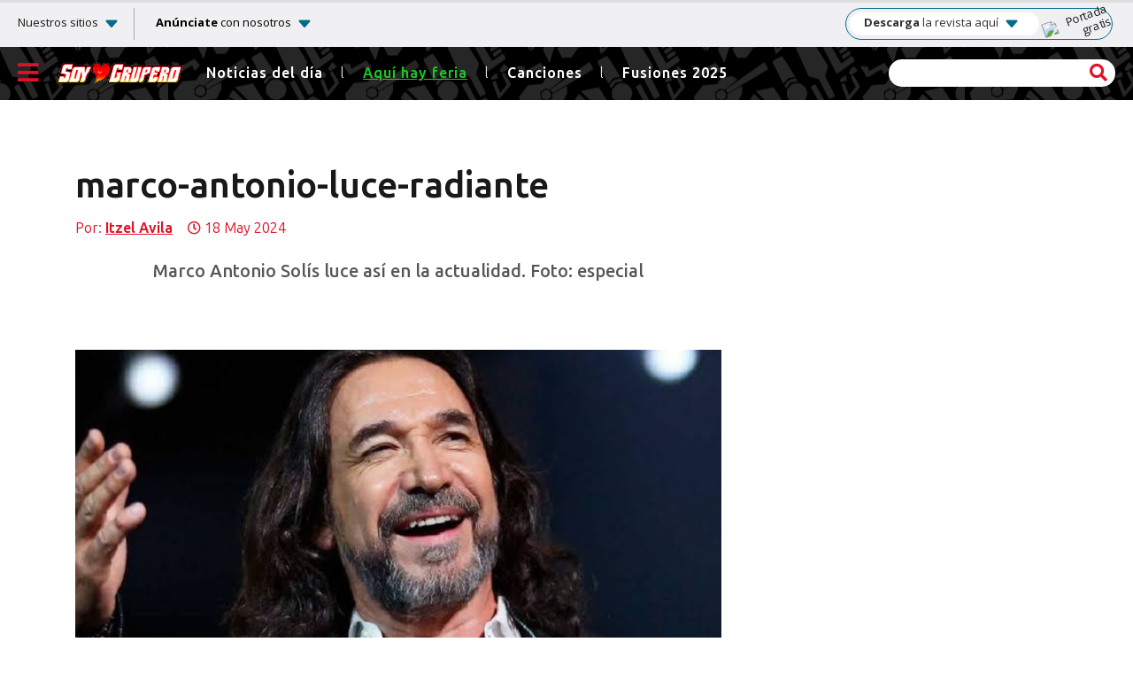

--- FILE ---
content_type: text/html; charset=UTF-8
request_url: https://www.soygrupero.com.mx/noticias-del-dia/asi-lucia-marco-antonio-solis-de-joven-checa-su-antes-y-despues/2024/05/attachment/marco-antonio-luce-radiante/
body_size: 10716
content:
<!DOCTYPE html>
<html lang="es">
<head>
	<meta charset="utf-8">
	<meta name="robots" content="max-image-preview:large">
	<meta name="viewport" content="width=device-width, initial-scale=1">
	<!-- Link canonico -->
		<link rel="shortcut icon" href="https://www.soygrupero.com.mx/wp-content/themes/soygrupero2019/images/favicon.ico">
	<link rel="apple-touch-icon-precomposed" href="https://www.soygrupero.com.mx/wp-content/themes/soygrupero2019/images/apple-touch-icon-sg.png">
	<meta name='dailymotion-domain-verification' content='dmj4k5ssfwmqjb79e' />
	<meta name="google-site-verification" content="9Jpltco8Vw1-8E4Oj7OBhlL-bDH7q9NtHJoj0E8cCXs" />
	<meta property="fb:pages" content="372272936234352" />
	<title>
	marco-antonio-luce-radiante	</title>

<!-- This site is optimized with the Yoast SEO plugin v12.2 - https://yoast.com/wordpress/plugins/seo/ -->
<meta name="robots" content="max-snippet:-1, max-image-preview:large, max-video-preview:-1"/>
<link rel="canonical" href="https://www.soygrupero.com.mx/noticias-del-dia/asi-lucia-marco-antonio-solis-de-joven-checa-su-antes-y-despues/2024/05/attachment/marco-antonio-luce-radiante/" />
<meta property="og:locale" content="es_MX" />
<meta property="og:type" content="article" />
<meta property="og:title" content="marco-antonio-luce-radiante - Soy Grupero: ¡Lo mejor del mundo grupero! Entérate ahora." />
<meta property="og:description" content="Marco Antonio Solís luce así en la actualidad. Foto: especial" />
<meta property="og:url" content="https://www.soygrupero.com.mx/noticias-del-dia/asi-lucia-marco-antonio-solis-de-joven-checa-su-antes-y-despues/2024/05/attachment/marco-antonio-luce-radiante/" />
<meta property="og:site_name" content="Soy Grupero: ¡Lo mejor del mundo grupero! Entérate ahora." />
<meta property="article:publisher" content="https://www.facebook.com/soy.grupero/" />
<meta property="og:image" content="https://www.soygrupero.com.mx/wp-content/uploads/2024/05/marco-antonio-luce-radiante.jpg" />
<meta property="og:image:secure_url" content="https://www.soygrupero.com.mx/wp-content/uploads/2024/05/marco-antonio-luce-radiante.jpg" />
<meta property="og:image:width" content="1200" />
<meta property="og:image:height" content="700" />
<meta name="twitter:card" content="summary" />
<meta name="twitter:description" content="Marco Antonio Solís luce así en la actualidad. Foto: especial" />
<meta name="twitter:title" content="marco-antonio-luce-radiante - Soy Grupero: ¡Lo mejor del mundo grupero! Entérate ahora." />
<meta name="twitter:site" content="@SOYGRUPERO" />
<meta name="twitter:image" content="https://www.soygrupero.com.mx/wp-content/uploads/2024/05/marco-antonio-luce-radiante.jpg" />
<meta name="twitter:creator" content="@SOYGRUPERO" />
<script type='application/ld+json' class='yoast-schema-graph yoast-schema-graph--main'>{"@context":"https://schema.org","@graph":[{"@type":"Organization","@id":"https://www.soygrupero.com.mx/#organization","name":"Soy Grupero","url":"https://www.soygrupero.com.mx/","sameAs":["https://www.facebook.com/soy.grupero/","https://www.instagram.com/soygruperomx","https://www.youtube.com/user/SoyGruperoMX","https://twitter.com/SOYGRUPERO"],"logo":{"@type":"ImageObject","@id":"https://www.soygrupero.com.mx/#logo","url":"https://www.soygrupero.com.mx/wp-content/uploads/2019/07/favicon.png","width":16,"height":15,"caption":"Soy Grupero"},"image":{"@id":"https://www.soygrupero.com.mx/#logo"}},{"@type":"WebSite","@id":"https://www.soygrupero.com.mx/#website","url":"https://www.soygrupero.com.mx/","name":"Soy Grupero: \u00a1Lo mejor del mundo grupero! Ent\u00e9rate ahora.","publisher":{"@id":"https://www.soygrupero.com.mx/#organization"},"potentialAction":{"@type":"SearchAction","target":"https://www.soygrupero.com.mx/?s={search_term_string}","query-input":"required name=search_term_string"}},{"@type":"WebPage","@id":"https://www.soygrupero.com.mx/noticias-del-dia/asi-lucia-marco-antonio-solis-de-joven-checa-su-antes-y-despues/2024/05/attachment/marco-antonio-luce-radiante/#webpage","url":"https://www.soygrupero.com.mx/noticias-del-dia/asi-lucia-marco-antonio-solis-de-joven-checa-su-antes-y-despues/2024/05/attachment/marco-antonio-luce-radiante/","inLanguage":"es-MX","name":"marco-antonio-luce-radiante - Soy Grupero: \u00a1Lo mejor del mundo grupero! Ent\u00e9rate ahora.","isPartOf":{"@id":"https://www.soygrupero.com.mx/#website"},"datePublished":"2024-05-18T07:06:59+00:00","dateModified":"2024-05-18T07:07:53+00:00"}]}</script>
<!-- / Yoast SEO plugin. -->

<link rel='dns-prefetch' href='//cdnjs.cloudflare.com' />
<link rel='dns-prefetch' href='//stackpath.bootstrapcdn.com' />
<link rel='dns-prefetch' href='//grupomedios.com' />
<link rel='dns-prefetch' href='//use.fontawesome.com' />
<link rel='dns-prefetch' href='//cdn.jsdelivr.net' />
<link rel='dns-prefetch' href='//s.w.org' />
<link rel='preconnect' href='https://fonts.googleapis.com' />
<link rel='preconnect' href='https://fonts.gstatic.com' />
		<script type="text/javascript">
			window._wpemojiSettings = {"baseUrl":"https:\/\/s.w.org\/images\/core\/emoji\/11\/72x72\/","ext":".png","svgUrl":"https:\/\/s.w.org\/images\/core\/emoji\/11\/svg\/","svgExt":".svg","source":{"concatemoji":"https:\/\/www.soygrupero.com.mx\/wp-includes\/js\/wp-emoji-release.min.js?ver=4.9.8"}};
			!function(a,b,c){function d(a,b){var c=String.fromCharCode;l.clearRect(0,0,k.width,k.height),l.fillText(c.apply(this,a),0,0);var d=k.toDataURL();l.clearRect(0,0,k.width,k.height),l.fillText(c.apply(this,b),0,0);var e=k.toDataURL();return d===e}function e(a){var b;if(!l||!l.fillText)return!1;switch(l.textBaseline="top",l.font="600 32px Arial",a){case"flag":return!(b=d([55356,56826,55356,56819],[55356,56826,8203,55356,56819]))&&(b=d([55356,57332,56128,56423,56128,56418,56128,56421,56128,56430,56128,56423,56128,56447],[55356,57332,8203,56128,56423,8203,56128,56418,8203,56128,56421,8203,56128,56430,8203,56128,56423,8203,56128,56447]),!b);case"emoji":return b=d([55358,56760,9792,65039],[55358,56760,8203,9792,65039]),!b}return!1}function f(a){var c=b.createElement("script");c.src=a,c.defer=c.type="text/javascript",b.getElementsByTagName("head")[0].appendChild(c)}var g,h,i,j,k=b.createElement("canvas"),l=k.getContext&&k.getContext("2d");for(j=Array("flag","emoji"),c.supports={everything:!0,everythingExceptFlag:!0},i=0;i<j.length;i++)c.supports[j[i]]=e(j[i]),c.supports.everything=c.supports.everything&&c.supports[j[i]],"flag"!==j[i]&&(c.supports.everythingExceptFlag=c.supports.everythingExceptFlag&&c.supports[j[i]]);c.supports.everythingExceptFlag=c.supports.everythingExceptFlag&&!c.supports.flag,c.DOMReady=!1,c.readyCallback=function(){c.DOMReady=!0},c.supports.everything||(h=function(){c.readyCallback()},b.addEventListener?(b.addEventListener("DOMContentLoaded",h,!1),a.addEventListener("load",h,!1)):(a.attachEvent("onload",h),b.attachEvent("onreadystatechange",function(){"complete"===b.readyState&&c.readyCallback()})),g=c.source||{},g.concatemoji?f(g.concatemoji):g.wpemoji&&g.twemoji&&(f(g.twemoji),f(g.wpemoji)))}(window,document,window._wpemojiSettings);
		</script>
		<style type="text/css">
img.wp-smiley,
img.emoji {
	display: inline !important;
	border: none !important;
	box-shadow: none !important;
	height: 1em !important;
	width: 1em !important;
	margin: 0 .07em !important;
	vertical-align: -0.1em !important;
	background: none !important;
	padding: 0 !important;
}
</style>
<link rel='stylesheet' id='bootstrap-css'  href='https://stackpath.bootstrapcdn.com/bootstrap/4.2.1/css/bootstrap.min.css?ver=1' type='text/css' media='all' />
<link rel='stylesheet' id='anonymous-css'  href='https://use.fontawesome.com/releases/v5.15.4/css/all.css?ver=1' type='text/css' media='all' />
<link rel='stylesheet' id='googleFontAbel-css'  href='https://fonts.googleapis.com/css2?family=Abel&#038;display=swap&#038;ver=1' type='text/css' media='all' />
<link rel='stylesheet' id='googleFontOpen-css'  href='https://fonts.googleapis.com/css2?family=Open+Sans%3Aital%2Cwght%400%2C300..800%3B1%2C300..800&#038;display=swap&#038;ver=1' type='text/css' media='all' />
<link rel='stylesheet' id='googleFontUbuntu-css'  href='https://fonts.googleapis.com/css2?family=Ubuntu+Sans%3Aital%2Cwght%400%2C100..800%3B1%2C100..800&#038;display=swap&#038;ver=1' type='text/css' media='all' />
<link rel='stylesheet' id='animate-css'  href='https://www.soygrupero.com.mx/wp-content/themes/soygrupero2019/css/animate.css?ver=1' type='text/css' media='all' />
<link rel='stylesheet' id='bootstrapIcons-css'  href='https://cdn.jsdelivr.net/npm/bootstrap-icons@1.13.1/font/bootstrap-icons.min.css?ver=1' type='text/css' media='all' />
<link rel='stylesheet' id='style-css'  href='https://www.soygrupero.com.mx/wp-content/themes/soygrupero2019/css/style.css?ver=1' type='text/css' media='all' />
<link rel='stylesheet' id='styleGeneral-css'  href='https://grupomedios.com/elements-gm/css/style-general-v1.css?ver=1' type='text/css' media='all' />
<script type='text/javascript' src='https://www.soygrupero.com.mx/wp-includes/js/jquery/jquery.js?ver=1.12.4'></script>
<script type='text/javascript' src='https://www.soygrupero.com.mx/wp-includes/js/jquery/jquery-migrate.min.js?ver=1.4.1'></script>
<link rel='https://api.w.org/' href='https://www.soygrupero.com.mx/wp-json/' />
<link rel="EditURI" type="application/rsd+xml" title="RSD" href="https://www.soygrupero.com.mx/xmlrpc.php?rsd" />
<link rel="wlwmanifest" type="application/wlwmanifest+xml" href="https://www.soygrupero.com.mx/wp-includes/wlwmanifest.xml" /> 
<meta name="generator" content="WordPress 4.9.8" />
<link rel='shortlink' href='https://www.soygrupero.com.mx/?p=84842' />
<link rel="alternate" type="application/json+oembed" href="https://www.soygrupero.com.mx/wp-json/oembed/1.0/embed?url=https%3A%2F%2Fwww.soygrupero.com.mx%2Fnoticias-del-dia%2Fasi-lucia-marco-antonio-solis-de-joven-checa-su-antes-y-despues%2F2024%2F05%2Fattachment%2Fmarco-antonio-luce-radiante%2F" />
<link rel="alternate" type="text/xml+oembed" href="https://www.soygrupero.com.mx/wp-json/oembed/1.0/embed?url=https%3A%2F%2Fwww.soygrupero.com.mx%2Fnoticias-del-dia%2Fasi-lucia-marco-antonio-solis-de-joven-checa-su-antes-y-despues%2F2024%2F05%2Fattachment%2Fmarco-antonio-luce-radiante%2F&#038;format=xml" />
<link rel="amphtml" href="https://www.soygrupero.com.mx/noticias-del-dia/asi-lucia-marco-antonio-solis-de-joven-checa-su-antes-y-despues/2024/05/attachment/marco-antonio-luce-radiante/?amp">	<script>
	dataLayer = [{
	'sitio': 'Soy grupero',
	'template': 'Nota',
	'fechaPublicacion': '2024-05-18',
	'autor': 'Itzel Avila',
	'categoria': 'Noticias del día',
	'subcategorias': {
			},
	'tags': {
		
	}
	}];
	</script>
			<script type="application/ld+json">
		   	[{
		   		"@context": "https://schema.org/",
		   		"@type": "ImageObject",
		   		"contentUrl": "https://www.soygrupero.com.mx/wp-content/uploads/2024/05/marco-antonio-luce-radiante.jpg",
		   		"creditText": "marco-antonio-luce-radiante"
		   	}
		   			   	]
		   	</script>
			<!-- Google Tag Manager *-->
<script>(function(w,d,s,l,i){w[l]=w[l]||[];w[l].push({'gtm.start':
	new Date().getTime(),event:'gtm.js'});var f=d.getElementsByTagName(s)[0],
j=d.createElement(s),dl=l!='dataLayer'?'&l='+l:'';j.async=true;j.src=
'https://www.googletagmanager.com/gtm.js?id='+i+dl;f.parentNode.insertBefore(j,f);
})(window,document,'script','dataLayer','GTM-5FZTRJF');</script>
<!-- End Google Tag Manager *-->


<!-- Identity Hub Script begins here -->
<script type="text/javascript">
    var PWT = {}; //Initialize Namespace
    var pbjs = pbjs || {};
    pbjs.que = pbjs.que || [];
    window.googletag = window.googletag || { cmd: [] };
    var callBackExecuted = false;
    PWT.jsLoaded = function () { //PubMatic pwt.js on load callback is used to load GPT and Prebid
        loadPrebidAndGPT();
    };
    var loadPrebidAndGPT = function () {
        // Check the gptRan flag
        if (!callBackExecuted) {
            callBackExecuted = true;
            var gads = document.createElement('script');
            var useSSL = 'https:' == document.location.protocol;
            gads.src = (useSSL ? 'https:' : 'http:') + '//securepubads.g.doubleclick.net/tag/js/gpt.js';
            var node = document.getElementsByTagName('script')[0];
            node.parentNode.insertBefore(gads, node);

            var pbjsEl = document.createElement("script");
            pbjsEl.type = "text/javascript";
            pbjsEl.async = true;
            pbjsEl.src = "https://www.soygrupero.com.mx/wp-content/themes/soygrupero2019/js/prebid9.50.0.js";
            var pbjsTargetEl = document.getElementsByTagName("head")[0];
            pbjsTargetEl.insertBefore(pbjsEl, pbjsTargetEl.firstChild);
        }
    };
    // Failsafe to call prebid & gpt
    setTimeout(loadPrebidAndGPT, 100);
</script>
<script type="text/javascript">
    (function () {
        var purl = window.location.href;
        var url = '//ads.pubmatic.com/AdServer/js/pwt/159637/2866';
        var profileVersionId = '';
        if (purl.indexOf('pwtv=') > 0) {
            var regexp = /pwtv=(.*?)(&|$)/g;
            var matches = regexp.exec(purl);
            if (matches.length >= 2 && matches[1].length > 0) {
                profileVersionId = '/' + matches[1];
            }
        }
        var wtads = document.createElement('script');
        wtads.async = true;
        wtads.type = 'text/javascript';
        wtads.src = url + profileVersionId + '/pwt.js';
        var node = document.getElementsByTagName('script')[0];
        node.parentNode.insertBefore(wtads, node);
    })();
</script>
<!--Identity Hub Script ends here -->

<script>
    //Tamaños top banner
    var topBanner_allSizes = [[728, 90], [970, 90], [970, 250], [320, 100], [300, 100], [320, 50], [300, 50]];
    var topBanner_desktopSizes = [[728, 90], [970, 90], [970, 250]];
    var topBanner_phoneSizes = [[320, 100], [300, 100], [320, 50], [300, 50]];
    //Tamaños sidebar banner
    var sidebarBanner_allSizes = [[300, 250], [300, 600], [160, 600], [120, 600]];
    //Tamaños body banner
    var bodyBanner_allSizes = [[300, 250], [320, 100], [300, 100], [336, 280],[336, 180],[300, 600],[1, 1]];
    var bodyBanner_smallPhoneSizes = [[300, 250], [300, 100]];
    var bodyBanner_mobileSizes = [[1, 1]];
    //Tamaños bottom banner. 
    var bottomBanner_allSizes = [[300, 250], [336, 280],[320, 50],[320, 100], [300, 100], [336, 180]];
    var bottomBanner_desktopSizes = [[300, 250], [336, 280]];
    var bottomBanner_phoneSizes = [[300, 250], [320, 50],[320, 100], [300, 100], [336, 280], [336, 180]];
    //Tamaños sticky banner
    var sticky_prebidSizes = [[320, 50], [300, 50]];
    var sticky_allSizes = [[320, 50], [300, 50]];
    //Tamaños otros formatos
    var unouno_Sizes = [[1, 1]];
    var intext_Sizes = [[1, 1]];
    var vSlider_DesktopSizes = [[1, 1]];

    var PREBID_TIMEOUT = 2500;
    var FAILSAFE_TIMEOUT = 3000;

    var adUnits = [
        {
            code: 'div-gpt-ad-top-banner-dt',
            mediaTypes:
            {
                banner: {
                    sizes: topBanner_desktopSizes
                }
            },
            labelAny: ['topBanner_desktop'],
            bids: [
                {
                    bidder: 'seedtag',
                    params: {
                        adUnitId: '29112927',
                        publisherId: '0493-3532-01',
                        placement: 'inBanner'
                }
                },
                {
                    bidder: 'pubmatic',
                    params: {
                        publisherId: '159637',
                        adSlot: '4045135',
                    }
                }]
        },
        {
            code: 'div-gpt-ad-top-banner-mob',
            mediaTypes:
            {
                banner: {
                    sizes: topBanner_phoneSizes
                }
            },
            labelAny: ['topBanner_phone'],
            bids: [
                {
                    bidder: 'seedtag',
                    params: {
                        adUnitId: '29112928',
                        publisherId: '0493-3532-01',
                        placement: 'inBanner'
                }
                },
                {
                    bidder: 'pubmatic',
                    params: {
                        publisherId: '159637',
                        adSlot: '4045137'
                    }
                }]
        },
        {
            code: 'div-gpt-ad-body-pos-1',
            mediaTypes:
            {
                banner: {
                    sizes: bodyBanner_allSizes
                },
                native: {
                    type: 'image'
                },
                video: {
                    context: 'outstream',
                    playerSize: [300, 250]
                }
            },
            code: 'div-gpt-ad-body-pos-1',
            mediaTypes:
            {
                banner: {
                    sizes: bodyBanner_allSizes
                }
            },
            labelAny: ['body_phoneTablet'],
            bids: [
                {
                    bidder: 'teads',
                    params: {
                        placementId: 150722,
                        pageId: 137303
                    }
                },
                {
                    bidder: 'seedtag',
                    params: {
                        adUnitId: '29112927',
                        publisherId: '0493-3532-01',
                        placement: 'inBanner'
                }
                },
                {
                    bidder: 'pubmatic',
                    params: {
                        publisherId: '159637',
                        adSlot: '44045111',
                        }
                }]
        },
        {
            code: 'div-gpt-ad-body-pos-2',
            mediaTypes:
            {
                banner: {
                    sizes: bodyBanner_allSizes
                },
                native: {
                    type: 'image'
                },
                video: {
                    context: 'outstream',
                    playerSize: [300, 250]
                }
            },
            code: 'div-gpt-ad-body-pos-2', 
            mediaTypes:
            {
                banner: {
                    sizes: bodyBanner_allSizes
                }
            },
            labelAny: ['bodyHalf_phoneTablet', 'body_smallPhone'],
            bids: [
                {
                    bidder: 'teads',
                    params: {
                        placementId: '150721',
                        pageId: '137302'
                    }
                },
                {
                    bidder: 'seedtag',
                    params: {
                        adUnitId: '29112928',
                        publisherId: '0493-3532-01',
                        placement: 'inBanner'
                }
                },
                {
                    bidder: 'pubmatic',
                    params: {
                        publisherId: '159637',
                        adSlot: '4045122',
                       }
                },
                {
                    bidder: 'pubmatic',
                    params: {
                        publisherId: '159637',
                        adSlot: '4045123',
                        }
                },
                {
                    bidder: 'pubmatic',
                    params: {
                        publisherId: '159637',
                        adSlot: '4045121',
                        }

                }]
        },
        {
            code: 'div-gpt-ad-sidebar-pos-1',
            mediaTypes:
            {
                banner: {
                    sizes: sidebarBanner_allSizes
                },
                native: {
                    type: 'image'
                },
                video: {
                    context: 'outstream',
                    playerSize: [300, 250]
                }
            },
            code: 'div-gpt-ad-sidebar-pos-1',
            mediaTypes:
            {
                banner: {
                    sizes: sidebarBanner_allSizes
                }
            },
            labelAny: ['sidebar_desktop'],
            bids: [
                {
                    bidder: 'teads',
                    params: {
                        placementId: '150722',
                        pageId: '137303'
                    }
                },
                {
                    bidder: 'seedtag',
                    params: {
                        adUnitId: '29112927',
                        publisherId: '0493-3532-01',
                        placement: 'inBanner'
                }
                },
                {
                    bidder: 'pubmatic',
                    params: {
                        publisherId: '159637',
                        adSlot: '4045118',
                  }
                },
                {
                    bidder: 'pubmatic',
                    params: {
                        publisherId: '159637',
                        adSlot: '4045119',
                    }
                },
                {
                    bidder: 'pubmatic',
                    params: {
                        publisherId: '159637',
                        adSlot: '4045117',
                    }

                }]
        },
        {
            code: 'div-gpt-ad-sidebar-pos-2',
            mediaTypes:
            {
                banner: {
                    sizes: sidebarBanner_allSizes
                },
                native: {
                    type: 'image'
                },
                video: {
                    context: 'outstream',
                    playerSize: [300, 250]
                }
            },
            code: 'div-gpt-ad-sidebar-pos-2',
            mediaTypes:
            {
                banner: {
                    sizes: sidebarBanner_allSizes
                }
            },
            labelAny: ['sidebar_desktop'],
            bids: [
                {
                    bidder: 'teads',
                    params: {
                        placementId: '150722',
                        pageId: '137303'
                    }
                },
                {
                    bidder: 'seedtag',
                    params: {
                        adUnitId: '29112928',
                        publisherId: '0493-3532-01',
                        placement: 'inBanner'
                 }
                },
                {
                    bidder: 'pubmatic',
                    params: {
                        publisherId: '159637',
                        adSlot: '4045122',
                  }
                },
                {
                    bidder: 'pubmatic',
                    params: {
                        publisherId: '159637',
                        adSlot: '4045123',
                    }
                },
                {
                    bidder: 'pubmatic',
                    params: {
                        publisherId: '159637',
                        adSlot: '4045121',
                    }
                }]
        },
        {
            code: 'div-gpt-ad-sidebar-pos-3',
            mediaTypes:
            {
                banner: {
                    sizes: sidebarBanner_allSizes
                },
                native: {
                    type: 'image'
                },
                video: {
                    context: 'outstream',
                    playerSize: [300, 250]
                }
            },
            code: 'div-gpt-ad-sidebar-pos-3',
            mediaTypes:
            {
                banner: {
                    sizes: sidebarBanner_allSizes
                }
            },
            labelAny: ['sidebar_desktop'],
            bids: [
                {
                    bidder: 'seedtag',
                    params: {
                        adUnitId: '29112929',
                        publisherId: '0493-3532-01',
                        placement: 'inBanner'
                }
                },
                {
                    bidder: 'pubmatic',
                    params: {
                        publisherId: '159637',
                        adSlot: '4045126',
                  }
                },
                {
                    bidder: 'pubmatic',
                    params: {
                        publisherId: '159637',
                        adSlot: '4045127',
                    }
                },
                {
                    bidder: 'pubmatic',
                    params: {
                        publisherId: '159637',
                        adSlot: '4045125',
                    }
                }]
        },
        {
            code: 'div-gpt-ad-sidebar-pos-4',
            mediaTypes:
            {
                banner: {
                    sizes: sidebarBanner_allSizes
                },
                native: {
                    type: 'image'
                },
                video: {
                    context: 'outstream',
                    playerSize: [300, 250]
                }
            },
            code: 'div-gpt-ad-sidebar-pos-4',
            mediaTypes:
            {
                banner: {
                    sizes: sidebarBanner_allSizes
                }
            },
            labelAny: ['sidebar_desktop'],
            bids: [
                {
                    bidder: 'seedtag',
                    params: {
                        adUnitId: '29112930',
                        publisherId: '0493-3532-01',
                        placement: 'inBanner'
               }
                },
                {
                    bidder: 'pubmatic',
                    params: {
                        publisherId: '159637',
                        adSlot: '4045130',
                  }
                },
                {
                    bidder: 'pubmatic',
                    params: {
                        publisherId: '159637',
                        adSlot: '4045131',
                    }
                },
                {
                    bidder: 'pubmatic',
                    params: {
                        publisherId: '159637',
                        adSlot: '4045129',
                    }
                }]
        },
        {
            code: 'div-gpt-ad-bottom-banner-dt',
            mediaTypes:
            {
                banner: {
                    sizes: bottomBanner_allSizes
                }
            },
            labelAny: ['bottomBanner_desktop'],
            bids: [
                {
                    bidder: 'seedtag',
                    params: {
                        adUnitId: '29112927',
                        publisherId: '0493-3532-01',
                        placement: 'inBanner'
                }
                },
                {
                    bidder: 'pubmatic',
                    params: {
                        publisherId: '159637',
                        adSlot: '4045114',
                    }
                }]
        },
        {
            code: 'div-gpt-ad-bottom-banner-mob',
            mediaTypes:
            {
                banner: {
                    sizes: bottomBanner_allSizes
                },
                native: {
                    type: 'image'
                },
                video: {
                    context: 'outstream',
                    playerSize: [300, 250]
                }
            },
            code: 'div-gpt-ad-bottom-banner-mob',
            mediaTypes:
            {
                banner: {
                    sizes: bottomBanner_allSizes
                }
            },
            labelAny: ['bottomBanner_phoneTablet'],
            bids: [
                {
                    bidder: 'seedtag',
                    params: {
                        adUnitId: '29112928',
                        publisherId: '0493-3532-01',
                        placement: 'inBanner'
                }
                },
                {
                    bidder: 'pubmatic',
                    params: {
                        publisherId: '159637',
                        adSlot: '4045115',
                    }
                }]
        },
        {
            code: 'div-gpt-ad-sticky',
            mediaTypes:
            {
                banner: {
                    sizes: sticky_prebidSizes
                }
            },
            labelAny: ['sticky_phone'],
            bids: [
                {
                    bidder: 'seedtag',
                    params: {
                        adUnitId: '29112929',
                        publisherId: '0493-3532-01',
                        placement: 'inBanner'
                }
                },
                {
                    bidder: 'pubmatic',
                    params: {
                        publisherId: '159637',
                        adSlot: '4045133'
                    }
                }]
        }
    ];

    googletag.cmd.push(function () {
        googletag.pubads().disableInitialLoad();
    });

    pbjs.que.push(function () {
        pbjs.addAdUnits(adUnits);
        pbjs.setConfig(
            {
                sizeConfig: [
                    //size Config top banner
                            {
                                'mediaQuery': '(min-width: 980px)',
                                'sizesSupported': topBanner_desktopSizes,
                                'labels': ['topBanner_desktop']
                            }, {
                                'mediaQuery': '(max-width: 979px)',
                                'sizesSupported': topBanner_phoneSizes,
                                'labels': ['topBanner_phone']
                            },
                            //size Config sidebar banner
                            {
                                'mediaQuery': '(min-width: 980px)',
                                'sizesSupported': sidebarBanner_allSizes,
                                'labels': ['sidebar_desktop']
                            },
                            //size Config body banner
                            {
                                'mediaQuery': '(min-width: 340px) and (max-width: 979px)',
                                'sizesSupported': bodyBanner_allSizes,
                                'labels': ['body_phoneTablet']
                            }, {
                                'mediaQuery': '(max-width: 339px)',
                                'sizesSupported': bodyBanner_smallPhoneSizes,
                                'labels': ['body_smallPhone']
                            },
                            //size Config bottom banner
                            {
                                'mediaQuery': '(min-width: 980px)',
                                'sizesSupported': bottomBanner_desktopSizes,
                                'labels': ['bottomBanner_desktop']
                            }, {
                                'mediaQuery': '(min-width: 768px) and (max-width: 979px)',
                                'sizesSupported': bottomBanner_desktopSizes,
                                'labels': ['bottomBanner_tablet']
                            }, {
                                'mediaQuery': '(min-width: 340px) and (max-width: 767px)',
                                'sizesSupported': bottomBanner_allSizes,
                                'labels': ['bottomBanner_phone']
                            }, 
                            //size Config Sticky
                            {
                                'mediaQuery': '(max-width: 979px)',
                                'sizesSupported': sticky_prebidSizes,
                                'labels': ['sticky_phone']
                    }],
                debug: true,
                priceGranularity: 'dense',

            });
        pbjs.requestBids({
            bidsBackHandler: initAdserver,
            timeout: PREBID_TIMEOUT
        });

    });

    function initAdserver() {
        if (pbjs.initAdserverSet) return;
        pbjs.initAdserverSet = true;
        googletag.cmd.push(function () {
            pbjs.que.push(function () {
                pbjs.setTargetingForGPTAsync();
                googletag.pubads().refresh();
            });
        });
    }
    // in case PBJS doesn't load
    setTimeout(function () {
        initAdserver();
    }, FAILSAFE_TIMEOUT);

    var gptAdSlots = [];
    googletag.cmd.push(function () {

        var topBannerDt_mapping = googletag.sizeMapping().
            addSize([980, 0], topBanner_desktopSizes).
            addSize([0, 0], []).
            build();

        var topBannerMob_mapping = googletag.sizeMapping().
            addSize([980, 0], []).
            addSize([0, 0], topBanner_phoneSizes).
            build();

        var sidebar_mapping = googletag.sizeMapping().
            addSize([980, 0], sidebarBanner_allSizes).
            addSize([0, 0], []).
            build();

        var body_mapping = googletag.sizeMapping().
            addSize([980, 0], []).
            addSize([300, 250], bodyBanner_allSizes).
            addSize([300, 100], bodyBanner_smallPhoneSizes).
            addSize([1, 1], bodyBanner_mobileSizes).
            build();

        var bottomBannerDt_mapping = googletag.sizeMapping().
            addSize([300, 250], bottomBanner_desktopSizes).
            addSize([0, 0], []).
            build();

        var bottomBannerMob_mapping = googletag.sizeMapping().
            addSize([980, 0], []).
            addSize([340, 0], bottomBanner_desktopSizes).
            addSize([0, 0], bottomBanner_phoneSizes).
            build();

        var sticky_mapping = googletag.sizeMapping().
            addSize([980, 0], []).
            addSize([0, 0], sticky_allSizes).
            build();
            
        var intext_mapping = googletag.sizeMapping().
            addSize([1, 1], intext_Sizes).
            addSize([0, 0], []).
            build();

        var unouno_mapping = googletag.sizeMapping().
            addSize([1, 1], unouno_Sizes).
            addSize([0, 0], []).
            build();

        var vSlider_Desktop_mapping = googletag.sizeMapping().
            addSize([1, 1], vSlider_DesktopSizes).
            addSize([0, 0], []).
            build();
            

        gptAdSlots[0] = googletag.defineSlot('/17722007/gm_top_banner_dt', topBanner_desktopSizes, 'div-gpt-ad-top-banner-dt').defineSizeMapping(topBannerDt_mapping).addService(googletag.pubads());
        gptAdSlots[1] = googletag.defineSlot('/17722007/gm_top_banner_mob', topBanner_phoneSizes, 'div-gpt-ad-top-banner-mob').defineSizeMapping(topBannerMob_mapping).addService(googletag.pubads());
        gptAdSlots[2] = googletag.defineSlot('/17722007/gm_body_pos1', bodyBanner_allSizes, 'div-gpt-ad-body-pos-1').defineSizeMapping(body_mapping).addService(googletag.pubads());
        gptAdSlots[3] = googletag.defineSlot('/17722007/gm_body_pos2', bodyBanner_allSizes, 'div-gpt-ad-body-pos-2').defineSizeMapping(body_mapping).addService(googletag.pubads());
        gptAdSlots[4] = googletag.defineSlot('/17722007/gm_body_pos3', bodyBanner_mobileSizes, 'div-gpt-ad-body-pos-3').defineSizeMapping(body_mapping).addService(googletag.pubads());
        gptAdSlots[5] = googletag.defineSlot('/17722007/gm_sidebar_pos1', sidebarBanner_allSizes, 'div-gpt-ad-sidebar-pos-1').defineSizeMapping(sidebar_mapping).addService(googletag.pubads());
        gptAdSlots[6] = googletag.defineSlot('/17722007/gm_sidebar_pos2', sidebarBanner_allSizes, 'div-gpt-ad-sidebar-pos-2').defineSizeMapping(sidebar_mapping).addService(googletag.pubads());
        gptAdSlots[7] = googletag.defineSlot('/17722007/gm_sidebar_pos3', sidebarBanner_allSizes, 'div-gpt-ad-sidebar-pos-3').defineSizeMapping(sidebar_mapping).addService(googletag.pubads());
        gptAdSlots[8] = googletag.defineSlot('/17722007/gm_sidebar_pos4', sidebarBanner_allSizes, 'div-gpt-ad-sidebar-pos-4').defineSizeMapping(sidebar_mapping).addService(googletag.pubads());
        gptAdSlots[9] = googletag.defineSlot('/17722007/gm_bottom_banner_dt', bottomBanner_desktopSizes, 'div-gpt-ad-bottom-banner-dt').defineSizeMapping(bottomBannerDt_mapping).addService(googletag.pubads());
        gptAdSlots[10] = googletag.defineSlot('/17722007/gm_bottom_banner_mob', bottomBanner_phoneSizes, 'div-gpt-ad-bottom-banner-mob').defineSizeMapping(bottomBannerMob_mapping).addService(googletag.pubads());
        gptAdSlots[11] = googletag.defineSlot('/17722007/gm_sticky', sticky_allSizes, 'div-gpt-ad-sticky').defineSizeMapping(sticky_mapping).addService(googletag.pubads());
        gptAdSlots[12] = googletag.defineSlot('/17722007/gm_intext', [1, 1], 'div-gpt-ad-intext').addService(googletag.pubads());
        gptAdSlots[13] = googletag.defineSlot('/17722007/gm_1x1', [1, 1], 'div-gpt-ad-1x1').addService(googletag.pubads());
        gptAdSlots[14] = googletag.defineSlot('/17722007/gm_vslider_desktop', vSlider_DesktopSizes, 'div-gpt-ad-1667947066283-0').addService(googletag.pubads());
        

                googletag.pubads().setTargeting('sitio', 'soygrupero.com.mx');
        googletag.pubads().setTargeting('template', 'nota');
        googletag.pubads().setTargeting('idNota', '84842');
        googletag.pubads().setTargeting('categoria', 'noticias del dia');
                googletag.pubads().setTargeting('subcategoria', 'asi lucia marco antonio solis de joven checa su antes y despues');
             
        googletag.pubads().setTargeting('tag',['null']); 
        googletag.pubads().setTargeting('autor', 'Itzel Avila');
        googletag.pubads().setTargeting('fechaPublicacion', '2024-05-18');
        googletag.pubads().setTargeting('titulo', '2024');        
        googletag.pubads().setTargeting('pintaranuncios', 'true');
        
        googletag.pubads().enableSingleRequest();
        googletag.pubads().collapseEmptyDivs();

        /*Estilos del sticky*/
        googletag.pubads().addEventListener('slotRenderEnded', function (event) {
            if (event.slot.getSlotElementId() == "div-gpt-ad-sticky") {
                var containsAd = event.isEmpty;
                var renderedSize = event.size;
                var renderedSizeWidth = event.size[0];
                var renderedSizeHeigth = event.size[1];
                console.log(renderedSize);
                console.log(renderedSizeWidth);
                console.log(renderedSizeHeigth);
                if (renderedSizeWidth == 1) {
                    var size1x1 = true;
                    console.log('mide 1x1');
                }
                console.log(containsAd);
                if (containsAd === true || size1x1 == true) {
                    jQuery(".closeSticky").css({ "display": "none" });
                    jQuery(".stickyBanner").css({ "display": "none" });
                } else {
                    jQuery(".closeSticky").css({ "display": "block" });
                    jQuery(".stickyBanner").css({ "display": "block" });
                };
            }
        });

        googletag.enableServices();
    });

</script>	<!-- SCRIPT TABOOLA -->
	<script type="text/javascript">
	  window._taboola = window._taboola || [];
	  _taboola.push({article:'auto'});
	  !function (e, f, u, i) {
	    if (!document.getElementById(i)){
	      e.async = 1;
	      e.src = u;
	      e.id = i;
	      f.parentNode.insertBefore(e, f);
	    }
	  }(document.createElement('script'),
	  document.getElementsByTagName('script')[0],
	  '//cdn.taboola.com/libtrc/ginmedia-soygrupero/loader.js',
	  'tb_loader_script');
	  if(window.performance && typeof window.performance.mark == 'function')
	    {window.performance.mark('tbl_ic');}
	</script>
	<!-- SCRIPT TABOOLA -->
<!-- recuperacion bloqueo de anuncios -->
<script async src="https://fundingchoicesmessages.google.com/i/pub-8860429537917991?ers=1" nonce="TEWfsVZP6XlYzdjVUt-raA"></script><script nonce="TEWfsVZP6XlYzdjVUt-raA">(function() {function signalGooglefcPresent() {if (!window.frames['googlefcPresent']) {if (document.body) {const iframe = document.createElement('iframe'); iframe.style = 'width: 0; height: 0; border: none; z-index: -1000; left: -1000px; top: -1000px;'; iframe.style.display = 'none'; iframe.name = 'googlefcPresent'; document.body.appendChild(iframe);} else {setTimeout(signalGooglefcPresent, 0);}}}signalGooglefcPresent();})();</script>
</head>
<body onselectstart="return false" onpaste="return false;" onCopy="return false" onCut="return false" onDrag="return false" onDrop="return false" >
		<header class="header2020"><!--inicio nuevo header 2020-->
		<div class="progress-container">
			<div class="progress-bar" id="myBar"></div>
		</div>
		<div class="barraAnuncios"><!--barra anuncios-->
  <div class="conoceGin">
    <span class="conoceGin2020 conoceGin-span-gtm">Nuestros sitios <i class="bi bi-caret-down-fill"></i></span>
  </div>
  <div class="anunciateGin">
    <span><a href="https://www.soygrupero.com.mx/opciones-publicidad-pymes/" class="anunciateGin-a-gtm"><b>Anúnciate</b> con nosotros <i class="bi bi-caret-down-fill"></i></a></span>
  </div>
  <div class="sitiosGin2020">
    <div class="swipe sitios">
      <button id="slideLeftSitios" type="button"><i class="bi bi-chevron-left"></i></button>
    </div>
    <div class="marcasGin" id="sitiossitios">
      <span><a href="https://somosnews.com.mx/" target="_blank">Somos News</a></span>
      <span><a href="https://www.cocinavital.mx/" target="_blank">Cocina Vital</a></span>
      <span><a href="https://dondeir.com" target="_blank">Dónde Ir</a></span>
      <span><a href="https://www.mujerde10.com/" target="_blank">Mujer de 10</a></span>
      <span><a href="https://www.futboltotal.com.mx/" target="_blank">Futbol Total</a></span>
      <span><a href="https://www.soygrupero.com.mx/" target="_blank">Soy Grupero</a></span>
      <span><a href="https://gourmetdemexico.com.mx/" target="_blank">Gourmet de México</a></span>
      <span><a href="https://openrevista.com/" target="_blank">Open</a></span>
      <span><a href="https://impulsogeek.com/" target="_blank">Impulso Geek</a></span>
      <span><a href="https://idconline.mx/" target="_blank">IDC</a></span>
      <span><a href="https://mitsloanreview.mx/" target="_blank">MIT Sloan Management Review</a></span>
      <span><a href="https://laguiacentral.com/" target="_blank">La Guía central</a></span>
      <span><a href="https://motormania.com.mx/" target="_blank">Motormanía</a></span>
    </div>
    <div class="swipe sitios">
      <button id="slideRightSitios" type="button"><i class="bi bi-chevron-right"></i></button>
    </div>
    <div class="linTapar sG"></div>
    <div class="cerrarSitiosGin">
      <i class="bi bi-x-circle"></i>
    </div>
  </div>
  <div class="barraDescargaRev">
    <span class="linksDescarga2020">
      <a  class="txtDeskDesc txtDeskDesc-a-gtm" href="https://grupomedios.com/descarga-revistas-gratis" target="_blank">
        <b>Descarga</b> la revista aquí <i class="bi bi-caret-down-fill"></i>
      </a>
      <a class="txtMobileDesc txtMobileDesc-a-gtm" href="https://grupomedios.com/descarga-revistas-gratis">
        <p class="vD">VERSIÓN DIGITAL</p><BR><b>DESCARGA AQUÍ</b>
      </a>
      <span class="imgBarraRev">
        <img src="https://grupomedios.com/wp-content/themes/grupomedios2021/images/portadas-gratis/soygrupero.jpg" alt="Portada gratis" rel="preload" fetchpriority="high">
      </span>
    </span>
  </div>
</div><!--barra anuncios-->
<div class="headerSitio2020"><!--header sitio-->
	<div class="navBars2020">
		<span class="nV2020"><i class="fas fa-bars"></i></span>
		<!--<div class="octR-mono"><img class="lazy" data-src="https://www.soygrupero.com.mx/wp-content/themes/soygrupero2019/images/mono-rosa.png"></div>-->
		<a href="https://www.soygrupero.com.mx"><img src="https://www.soygrupero.com.mx/wp-content/themes/soygrupero2019/images/logoGrupero.png" alt="Logo Soy Grupero"></a>
	</div>
	<div class="categoriasHeader2020">
		<span><a href="https://www.soygrupero.com.mx/noticias-del-dia">Noticias del día</a><b>l</b></span>
		<span><a href="https://www.soygrupero.com.mx/eventos/" target="_blank" class="btn-feria">Aquí hay feria</a><b>l</b></span>
		<span><a href="https://www.soygrupero.com.mx/canciones/">Canciones</a><b>l</b></span>
		<!-- <span><a href="https://www.soygrupero.com.mx/artistas/">Artistas</a><b>l</b></span>
	</div> -->
	<span><a href="https://www.soygrupero.com.mx/fusiones-soy-grupero">Fusiones 2025</a></span>
	</div>
	<div class="buscMobile2020">
		<span><i class="fas fa-search"></i></span>
	</div>
	<div class="buscador2020">
		<div class="envolventeMobile"><!--solo se ve en mobile-->
			<form action="https://www.soygrupero.com.mx">
				<input type="text" name="s">
				<button><i class="fas fa-search"></i></button>
			</form>
			<div class="cerrarBuscadorMobile2020">
				<i class="far fa-times-circle"></i>
			</div>
		</div><!--solo se ve en mobile-->
	</div>
	<div class="menuCategorias2020"><!--menu categorias-->
		<div class="swipe">
			<button id="slideLeft" type="button"><i class="fas fa-angle-left"></i></button>
		</div>
		<div class="catBarra2020" id="container">
			<span><a href="https://www.soygrupero.com.mx/noticias-del-dia">Noticias del día</a></span>
			<span><a href="https://www.soygrupero.com.mx/generos-musicales">Géneros musicales</a></span>
			<span><a href="https://www.soygrupero.com.mx/eventos" class="btn-feria">Aquí hay feria</a></span>
			<span><a href="https://www.soygrupero.com.mx/artistas">Artistas</a></span>
			<span><a href="https://www.soygrupero.com.mx/canciones">Canciones</a></span>
			<span><a href="https://www.soygrupero.com.mx/videos">Videos</a></span>
			<span><a href="https://www.soygrupero.com.mx/fusiones-soy-grupero">Fusiones Soy Grupero</a></span>
			<span><a href="https://www.soygrupero.com.mx/acerca-de-nosotros">Acerca de nosotros</a></span>
		</div>
		<div class="swipe">
			<button id="slideRight" type="button"><i class="fas fa-angle-right"></i></button>
		</div>
		<div class="linTapar"></div>
	</div><!--menu categorias-->

</div><!--header sitio-->

<div class="menuDesplegado animated slideInDown"><!--menu desplegado-->
	<div class="closeNavBars"><i class="fas fa-times"></i></div>
	<div class="menuDes">
		<nav>
			<div class="row"><!--row-->

    			<div class="col-lg-3 col-md-6 col-sm-12 col-12 menuCat">
                    <div class="menuCatUl">
        				<ul>
        					<li class="titMen"><a href="https://www.soygrupero.com.mx/noticias-del-dia">Noticias del día</a></li>
        				</ul>
                    </div>
    			</div>

    			<div class="col-lg-3 col-md-6 col-sm-12 col-12 menuCat">
                    <div class="menuCatUl">
        				<ul>
        					<li class="titMen"><a href="https://www.soygrupero.com.mx/generos-musicales">Géneros musicales</a></li>
        				</ul>
                    </div>
    			</div>

    			<div class="col-lg-3 col-md-6 col-sm-12 col-12 menuCat">
                    <div class="menuCatUl">
        				<ul>
        					<li class="titMen"><a href="https://www.soygrupero.com.mx/videos">Videos</a></li>
        				</ul>
                    </div>
    			</div>

    			<div class="col-lg-3 col-md-6 col-sm-12 col-12 menuCat last">
                    <div class="menuCatUl">
                        <ul>
                            <li class="titMen"><a href="https://www.soygrupero.com.mx/fusiones-soy-grupero">Fusiones Soy grupero</a></li>
                        </ul>
                    </div>
                </div>

    			<div class="col-lg-3 col-md-6 col-sm-12 col-12 menuCat">
                    <div class="menuCatUl">
        				<ul>
        					<li class="titMen"><a href="https://www.soygrupero.com.mx/canciones">Canciones</a></li>
        				</ul>
                    </div>
    			</div>

    			<div class="col-lg-3 col-md-6 col-sm-12 col-12 menuCat">
                    <div class="menuCatUl">
        				<ul>
        					<li class="titMen"><a href="https://www.soygrupero.com.mx/eventos" class="btn-feria">Aquí hay feria</a></li>
        				</ul>
                    </div>
    			</div>

    			<div class="col-lg-3 col-md-6 col-sm-12 col-12 menuCat">
                    <div class="menuCatUl">
        				<ul>
        					<li class="titMen"><a href="https://www.soygrupero.com.mx/artistas">Artistas</a></li>
        				</ul>
                    </div>
    			</div>

    			<div class="col-lg-3 col-md-6 col-sm-12 col-12 menuCat last">
                    <div class="menuCatUl">
        				<ul>
        					<li class="titMen"><a href="https://www.soygrupero.com.mx/acerca-de-nosotros">Acerca de nosotros</a></li>
        				</ul>
                    </div>
    			</div>

            </div><!--row-->
		</nav>
	</div>
	<div class="barraRedes">
		<span class="rS face">
			<a href="https://www.facebook.com/soy.grupero/" target="_blank"><i class="bi bi-facebook"></i></a>
		</span> 
		<span class="rS twit">
			<a href="https://twitter.com/soygrupero?lang=es" target="_blank"><i class="bi bi-twitter-x"></i></a>
		</span>
		<span class="rS insta">
			<a href="https://www.instagram.com/soygruperomx/" target="_blank"><i class="bi bi-instagram"></i></a>
		</span>
		<span class="rS insta">
			<a href="https://open.spotify.com/user/ehh3urferxtx9xgo2rygoynel" target="_blank"><i class="bi bi-spotify"></i></a>
		</span>
		<span class="rS tik">
            <a href="https://www.tiktok.com/@soygrupero" target="_blank"><i class="bi bi-tiktok"></i></a>
        </span>
	</div>
</div><!--menu desplegado-->		<div class="siguienteNota2020">
	<div class="container">
					<div class="redescomparte2020">
				<span class="icono20">
					<a href="https://www.facebook.com/dialog/send?link=https://www.soygrupero.com.mx/noticias-del-dia/asi-lucia-marco-antonio-solis-de-joven-checa-su-antes-y-despues/2024/05/attachment/marco-antonio-luce-radiante/&app_id=414383552085648&redirect_uri=https://www.soygrupero.com.mx/noticias-del-dia/asi-lucia-marco-antonio-solis-de-joven-checa-su-antes-y-despues/2024/05/attachment/marco-antonio-luce-radiante/" target="_blank">
						<i class="bi bi-messenger"></i>
					</a>
				</span>
				<span class="icono20 pint">
					<a onclick="window.open('http://pinterest.com/pin/create/button/?url=https://www.soygrupero.com.mx/noticias-del-dia/asi-lucia-marco-antonio-solis-de-joven-checa-su-antes-y-despues/2024/05/attachment/marco-antonio-luce-radiante/&media=https://www.soygrupero.com.mx/wp-content/uploads/2024/05/marco-antonio-luce-radiante.jpg&description=marco-antonio-luce-radiante ', '_blank', 'height=365,width=660'); return false;"  href="http://pinterest.com/pin/create/button/?url=https://www.soygrupero.com.mx/noticias-del-dia/asi-lucia-marco-antonio-solis-de-joven-checa-su-antes-y-despues/2024/05/attachment/marco-antonio-luce-radiante/&media=https://www.soygrupero.com.mx/wp-content/uploads/2024/05/marco-antonio-luce-radiante.jpg&description=marco-antonio-luce-radiante" data-pin-custom="true">
						<i class="bi bi-pinterest"></i>
					</a>
				</span>
				<span class="icono20">
					<a onclick="window.open('http://www.facebook.com/share.php?u=https://www.soygrupero.com.mx/noticias-del-dia/asi-lucia-marco-antonio-solis-de-joven-checa-su-antes-y-despues/2024/05/attachment/marco-antonio-luce-radiante/', '_blank', 'height=365,width=660'); return false;" href="http://www.facebook.com/share.php?u=https://www.soygrupero.com.mx/noticias-del-dia/asi-lucia-marco-antonio-solis-de-joven-checa-su-antes-y-despues/2024/05/attachment/marco-antonio-luce-radiante/" target="_blank">
						<i class="bi bi-facebook"></i>
					</a>
				</span>
				<span class="icono20">
					<a onclick="window.open('http://twitter.com/share?url=https://www.soygrupero.com.mx/noticias-del-dia/asi-lucia-marco-antonio-solis-de-joven-checa-su-antes-y-despues/2024/05/attachment/marco-antonio-luce-radiante/&text=marco-antonio-luce-radiante&via=Revista Soy Grupero', '_blank', 'height=365,width=660'); return false;"  href="http://twitter.com/share?url=https://www.soygrupero.com.mx/noticias-del-dia/asi-lucia-marco-antonio-solis-de-joven-checa-su-antes-y-despues/2024/05/attachment/marco-antonio-luce-radiante/&text=marco-antonio-luce-radiante&via=Revista Soy Grupero">
						<i class="bi bi-twitter-x"></i>
					</a>
				</span>
				<span class="icono20">
					<a href="whatsapp://send?text=marco-antonio-luce-radiante https://www.soygrupero.com.mx/noticias-del-dia/asi-lucia-marco-antonio-solis-de-joven-checa-su-antes-y-despues/2024/05/attachment/marco-antonio-luce-radiante/" target="_blank">	
						<i class="bi bi-whatsapp"></i>
					</a>
				</span>
				<span class="textoRedes2020">Comparte</span>
				<div class="cerrarCompartirMobile">
					<i class="bi bi-x-circle"></i>
				</div>
			</div>
				</div>
	<div class="btnCompMobile">Compartir</div>
</div><!--barra sigiente nota-->		<!-- BARRA NEWSLETTER -->
		<div class="barraSusNEWS">
			<a href="https://www.soygrupero.com.mx/suscripcion-newsletter">Suscríbete al <span class="strong"><u>NEWSLETTER</u></span><span class="IconNews head"><i class="fas fa-envelope-open-text"></i></span></a>
		</div>
		<!-- BARRA NEWSLETTER -->  
	</header>
	
	<!-- Google Tag Manager (noscript) -->
	<noscript><iframe src="https://www.googletagmanager.com/ns.html?id=GTM-5FZTRJF"
		height="0" width="0" style="display:none;visibility:hidden"></iframe></noscript>
		<!-- End Google Tag Manager (noscript) -->
		<div class="container"><!--contenedor-->
						<div class="skin-container"><!--skin contenedor-->
				<div class="publicidad margin">
					<div class="leader">
						
    <!-- anuncioGAM_topBanner-desktop-->
    <div id='div-gpt-ad-top-banner-dt'>
        <script>
            googletag.cmd.push(function () { googletag.display('div-gpt-ad-top-banner-dt'); });
        </script>
    </div>
    <!-- anuncioGAM_topBanner-mobile-->
    <div id='div-gpt-ad-top-banner-mob'>
        <script>
            googletag.cmd.push(function () { googletag.display('div-gpt-ad-top-banner-mob'); });
        </script>
    </div>	
					</div>
				</div>
				<!--cookies-->
<div class="allCookies"><!--allCookies-->
   <!--boton-flor-->
     
</div><!--allCookies-->
<script type="text/javascript">
    var color="Soygrupero";
</script><!--cookies-->				<!--pop-up-descargable-->
								<!--pop-up-descargable-->
				<!--pop-up-registro-->
								<!--pop-up-registro-->
				<div class="row"><!--row-->	
	<div class="col-lg-8 col-12"><!--col-lg-8 col-12-->
		<article>
								<h1>marco-antonio-luce-radiante</h1>
					   <!-- 2020 autor y fecha -->
   <div class="ContFechaYautor">
     <span class="Pautor">Por: 
      <b>
         <a href="https://www.soygrupero.com.mx/author/itzel-avila/">Itzel Avila</a>
      </b>
     </span>
     <span class="Pfecha"><i class="far fa-clock"></i> 18 May 2024</span>       
   </div>
   <!-- 2020 autor y fecha -->
					<span class="destacado"><p>Marco Antonio Solís luce así en la actualidad. Foto: especial </p>
</span>
					<br>
									    <img src="https://www.soygrupero.com.mx/wp-content/uploads/2024/05/marco-antonio-luce-radiante.jpg" alt="marco-antonio-luce-radiante">

				    						<!-- 2020 footer de imagen -->
						<div class="ContFootPicture">
							<i class="fas fa-camera"></i>
							<span>MARCO ANTONIO SOLíS LUCE ASí EN LA ACTUALIDAD. FOTO: ESPECIAL </span>
						</div>
						<!-- 2020 footer de imagen -->
											<div class="publicidad notaMobile"><!--pubicidad-->
						<div class="box">
							
    <!-- anuncioGAM_body-pos1-->
    <div id='div-gpt-ad-body-pos-1'>
        <script>
            googletag.cmd.push(function () { googletag.display('div-gpt-ad-body-pos-1'); });
        </script>
    </div>
    						</div>
					</div>

					<span class="contNota"><p>Marco Antonio Solís sonriendo ante las cámaras. </p>
</span>
					<br>
					<br>
					<span class="titGrande">DESCARGAS</span>
					<div class="tags">
						<span><a href="https://www.soygrupero.com.mx/wp-content/uploads/2024/05/marco-antonio-luce-radiante.jpg">full (1200x700)</a></span><span><a href="https://www.soygrupero.com.mx/wp-content/uploads/2024/05/marco-antonio-luce-radiante-150x150.jpg">thumbnail (150x150)</a></span><span><a href="https://www.soygrupero.com.mx/wp-content/uploads/2024/05/marco-antonio-luce-radiante-300x175.jpg">medium (300x175)</a></span><span><a href="https://www.soygrupero.com.mx/wp-content/uploads/2024/05/marco-antonio-luce-radiante-768x448.jpg">medium_large (768x448)</a></span><span><a href="https://www.soygrupero.com.mx/wp-content/uploads/2024/05/marco-antonio-luce-radiante-1024x597.jpg">large (1024x597)</a></span><span><a href="https://www.soygrupero.com.mx/wp-content/uploads/2024/05/marco-antonio-luce-radiante-960x605.jpg">imgGrupero (960x605)</a></span><span><a href="https://www.soygrupero.com.mx/wp-content/uploads/2024/05/marco-antonio-luce-radiante-24x24.jpg">profile_24 (24x24)</a></span><span><a href="https://www.soygrupero.com.mx/wp-content/uploads/2024/05/marco-antonio-luce-radiante-48x48.jpg">profile_48 (48x48)</a></span><span><a href="https://www.soygrupero.com.mx/wp-content/uploads/2024/05/marco-antonio-luce-radiante-96x96.jpg">profile_96 (96x96)</a></span><span><a href="https://www.soygrupero.com.mx/wp-content/uploads/2024/05/marco-antonio-luce-radiante-150x150.jpg">profile_150 (150x150)</a></span><span><a href="https://www.soygrupero.com.mx/wp-content/uploads/2024/05/marco-antonio-luce-radiante-300x300.jpg">profile_300 (300x300)</a></span>					</div>
						
		</article>
		<div class="relacionada">
						<div class="col-md-6 rel">
				<div class="box">
    <!-- anuncioGAM_body-pos2-->
    <div id='div-gpt-ad-body-pos-2'>
        <script>
            googletag.cmd.push(function () { googletag.display('div-gpt-ad-body-pos-2'); });
        </script>
    </div>
    

--- FILE ---
content_type: text/css
request_url: https://www.soygrupero.com.mx/wp-content/themes/soygrupero2019/css/style.css?ver=1
body_size: 14025
content:
/****MODAL*******/

/* --- Estilos para el Fondo del Modal (La MÃ¡scara Oscura) --- */

#modalSGFusiones {
    position: fixed;
    z-index: 1000;
    left: 0;
    top: 0;
    width: 100%;
    height: 100%;
    overflow: auto;
    background-color: rgba(0, 0, 0, 0.7);
    display: flex;
    justify-content: center;
    align-items: center;
    display: none;
}
.modal-contenido {
    background: transparent;
    padding: 0px;
    border-radius: 8px;
    max-width: 500px;
    width: 90%;
    max-height: 665px;
    height: 90%;
    overflow-y: auto;
    animation: fadeIn 0.3s;
    font-size: 1rem;
}
.fus25_boxLogo {
    max-width: 250px;
    width: 90%;
    display: flex;
    margin: 0 auto;
}
.fus25_titModal {
    color: #D33737;
    font-size: 2rem;
    line-height: 2rem;
}
.cerrar-modal {
    color: #FFF;
    float: right;
    font-size: 28px;
    font-weight: bold;
    cursor: pointer;
    line-height: 1;
    transition: color 0.3s;
}
.cerrar-modal:hover, .cerrar-modal:focus {
    color: #D33737;
    text-decoration: none;
}
.fus25_botonComprar {
    padding: 15px 30px;
    background: #D33737;
    color: #FFF;
    text-decoration: none;
    border-radius: 15px;
    animation: fadeIn 0.3s;
}
.fus25_botonComprar:hover {
    background: #000;
    color: #FFF;
    text-decoration: none;
}
@keyframes fadeIn {
    from {
        opacity: 0;
        transform: scale(0.95);
    }
    to {
        opacity: 1;
        transform: scale(1);
    }
}
html {
    overflow-x: hidden;
}
body {
    margin: 0;
    color: #191919;
    /*font-family: 'Abel', sans-serif;*/
    font-family: "Ubuntu Sans", sans-serif;
    overflow-x: hidden;
    font-size: 19px;
    line-height: 29px;
    /*background-color: #fff;*/
    /*background-color: #e01824;
    background-image: url(../images/SKIN-ROJO.jpg);*/
    background-position: center top;
    background-repeat: no-repeat;
    background-attachment: fixed;
}
.skin-container {
    width: 100%!important;
    height: auto;
    display: inline-block;
    background-color: #fff;
    /*background-color: #e01824;
    background-image: url(../images/greca-sg.png);
    background-position: center;
    background-repeat-x: repeat;*/
    padding: 0;
    margin-top: 120px;
}
img {
    width: 100%
}
h1 {
    width: -webkit-fill-available;
    width: -moz-available;
    display: inline-block;
    font-size: 40px;
    line-height: 50px;
    font-weight: 700;
    font-family: "Ubuntu Sans", sans-serif;
}
h2 {
    width: -webkit-fill-available;
    width: -moz-available;
    display: inline-block;
    font-size: 25px;
    line-height: 35px;
    font-weight: 700;
    font-family: "Ubuntu Sans", sans-serif;
    margin: 30px 0;
}
h3 {
    width: -webkit-fill-available;
    width: -moz-available;
    display: inline-block;
    color: #c6462f;
    font-size: 20px;
    line-height: 30px;
    font-weight: 300;
}
h4 {
    width: -webkit-fill-available;
    width: -moz-available;
    display: inline-block;
    color: #c6462f;
    text-transform: uppercase;
    font-size: 18px;
    line-height: 20px;
    font-weight: 300;
    letter-spacing: 4px;
}
.ContBioAutor {
    width: -webkit-fill-available;
    width: -moz-available;
    display: inline-block;
    margin-bottom: 20px;
    padding: 20px 20px 30px 20px;
    border-top: 1px solid #c44736;
}
.FotoAutor {
    width: 150px;
    height: 150px;
    float: left;
    border-radius: 100%;
    overflow: hidden;
}
.BioAutor {
    width: 81%;
    display: inline-block;
    padding-left: 35px;
}
.AutorH1 {
    color: #c44736;
    margin-bottom: 20px;
    text-align: left;
    font-size: 50px;
}
.AutorCargo {
    width: -webkit-fill-available;
    width: -moz-available;
    display: inline-block;
    color: #909090;
    font-size: 16px;
    line-height: 20px;
    margin: 0 0 14px 0;
    font-weight: 500;
    text-transform: uppercase;
    text-decoration: none;
    text-align: left;
}
.AutorDesc {
    width: -webkit-fill-available;
    width: -moz-available;
    display: inline-block;
}
.AutorRedes {
    width: -webkit-fill-available;
    width: -moz-available;
    display: inline-block;
    margin-top: 15px;
}
.Autoricon {
    float: left;
    margin: 0 26px 0 0;
    font-size: 22px;
}
.Autoricon a {
    color: #c44736;
}
.Autoricon a:hover {
    color: #000;
}
.notasH2 {
    width: -webkit-fill-available;
    width: -moz-available;
    display: inline-block;
    text-align: center;
}
/*******MODAL ANUNCIOS SOY GRUPERO*******/

.modal_contenedor {
    width: -webkit-fill-available;
    width: -moz-available;
    float: left;
    height: 100%;
    position: fixed;
    top: 0;
    left: 0;
    z-index: 38;
    display: flex;
    align-items: center;
    justify-content: center;
}
.modal_overlay {
    width: -webkit-fill-available;
    width: -moz-available;
    float: left;
    height: 100%;
    background: #000000a8;
    position: fixed;
    top: 0;
    left: 0;
    z-index: 34;
    display: flex;
    align-items: center;
    justify-content: center;
}
.modal_contenedorGral {
    width: 690px;
    height: 620px;
    overflow-y: scroll;
    display: inline-block;
    margin: 0 auto;
    background-color: #fff;
    padding: 38px 15px;
    position: relative;
    z-index: 35;
    box-shadow: 2px 3px 11px #3838388a;
}
.modal_contBody {
    width: -webkit-fill-available;
    width: -moz-available;
    float: left;
}
.modal_imgPrincipal {
    width: 100%;
    display: inline-block;
    text-align: center;
    margin-top: 24px;
}
.Cont_modal_text {
    width: -webkit-fill-available;
    width: -moz-available;
    display: inline-block;
    text-align: center;
    color: #3c3c3c;
    line-height: 35px;
    padding: 0 6px;
    margin-top: 18px;
}
.modal_titulo {
    display: inline-block;
    font-size: 36px;
    background: #F2E313;
    color: #000;
    font-weight: bold;
    padding: 10px;
}
.modal_subtitulo {
    width: -webkit-fill-available;
    width: -moz-available;
    display: inline-block;
    font-size: 23px;
    color: #763DF2;
    font-style: italic;
    font-weight: 300;
    text-transform: uppercase;
}
.modal_txt {
    width: -webkit-fill-available;
    width: -moz-available;
    display: inline-block;
    color: #242424;
    font-size: 19px;
    font-weight: 500;
    margin-top: 17px;
}
.modal_botonesFooter {
    width: 100%;
    display: inline-block;
    text-align: center;
    margin: 27px 0 0;
    padding: 0 13%;
}
.modal_btnPrimario {
    width: -webkit-fill-available;
    width: -moz-available;
    display: inline-block;
    margin: 0 10px 20px;
    padding: 10px 30px 13px 30px;
    background: #F20505;
    color: #fff;
    font-weight: 600;
    font-size: 22px;
}
.modal_btnPrimario:hover {
    color: #FFF;
    background: #000;
}
.modal_btnSecundario {
    width: -webkit-fill-available;
    width: -moz-available;
    display: inline-block;
    margin: 0 10px;
    padding: 10px 18px 13px 18px;
    background: #fff;
    color: #df0b1f;
    font-size: 19px;
    border: 1px solid #df0b1f;
    cursor: pointer;
}
.modal_btnSecundario:hover {
    background: #fafafa;
}
.cerrarNews {
    float: left;
    text-align: right;
    cursor: pointer;
    position: absolute;
    z-index: 3;
    top: 0;
    right: 0;
    margin: 5px;
    color: #f67f4f;
    font-size: 30px;
    padding: 3px 13px 1px;
}
.cerrarNews:hover {
    color: #8b9a9e;
}
.banner-elecciones {
    width: -webkit-fill-available;
    width: -moz-available;
    display: inline-block;
    text-align: center;
    margin: 20px 0;
}
.banner-e-desk {
    width: 970px;
    margin: 0 auto;
}
.banner-e-mob {
    width: 320px;
    margin: 0 auto;
    display: none;
}
.dm-player {
    height: 437px!important;
}
.videotv iframe {
    width: 100%;
    height: -webkit-fill-available!important;
    overflow: hidden;
    padding: 20px;
}
/*******MODAL FUSIONES 10********/

.popup {
    padding: 10px;
    width: 600px;
    position: fixed;
    top: 34%;
    left: 38%;
    margin-top: -100px;
    margin-left: -150px;
    background-color: #fff;
    border-radius: 5px;
    text-align: center;
    z-index: 40;
    /* 1px higher than the overlay layer */
    opacity: 0;
    font-size: 14px;
    display: none;
}
.popup strong {
    font-weight: 700;
    font-family: sans-serif;
    font-size: 13px;
}
.sg_fechasPop {
    font-size: 16px;
}
.overlay_canvas {
    content: "";
    position: fixed;
    /* could also be absolute */
    top: 0;
    left: 0;
    height: 100%;
    width: 100%;
    z-index: -1;
    background: rgba(0, 0, 0, 0.9);
    opacity: 0;
    transition: 0.5s;
}
.overlay_popup.popup-open .overlay_canvas, .popup-open .popup {
    opacity: 1;
    z-index: 30;
    display: block;
}
.close_btn {
    position: absolute;
    top: -16px;
    right: -15px;
    padding: 0px;
    color: #000;
    outline: none !important;
    text-shadow: none;
    width: 30px;
    font-size: 20px;
    background: #FFF;
    border-radius: 50%;
    height: 30px;
    font-weight: 700;
}
a {
    text-decoration: underline;
    color: #e01125;
}
a:hover {
    text-decoration: underline;
    color: #000;
}
.pb_btnModal {
    background-color: #FDDD00;
    color: #000;
    padding: 10px 20px;
    margin: 15px 0;
    display: block;
    font-size: 25px;
    font-weight: bold;
}
/********TE RECOMENDAMOS*******/

.modRecomendamos_h3 {
    width: -webkit-fill-available;
    width: -moz-available;
    display: inline-block;
    font-size: 30px;
    font-weight: bold;
    text-align: center;
    color: #000;
    border-bottom: solid #e01125 1px;
    margin-top: 40px;
}
.modRecomendamos_contenedor {
    width: 23%;
    margin-left: 1%;
    float: left;
    margin: 40px 6px;
}
.modRecomendamos_titulo {
    width: 100%;
    height: 160px;
    padding: 5px;
    font-weight: 500;
    font-size: 16px;
    line-height: 23px;
}
.modRecomendamos_titulo a {
    color: #000;
    text-decoration: none;
}
.modRecomendamos_titulo a:hover {
    color: #c44736;
    text-decoration: none;
}
.modRecomendamos_imagen {
    width: 100%;
    height: auto;
    overflow: hidden;
    display: inline-block;
}
.modRecomendamos_imagen img {
    margin: 0px;
}
.homeSlider {
    width: -webkit-fill-available;
    width: -moz-available;
    float: left;
    overflow: hidden;
    margin: 10px 0px;
    position: relative;
    z-index: 1;
}
.itemHomeSlider {
    float: left;
    position: relative;
    z-index: 2;
    height: 400px;
    background: #2b2b2d;
    margin: 10px;
    outline: none;
}
.responsive .slick-next, .responsive .slick-prev {
    width: 36px;
    height: auto;
    background: #e01125;
    border-radius: 100px;
    height: auto;
    color: #fff;
    font-size: 36px;
    top: 50%;
    margin: 10px;
}
.responsive .slick-next:hover, .responsive .slick-prev:hover {
    background: #fff;
    color: #000;
}
.responsive .slick-next:focus, .responsive .slick-prev:focus {
    background: #e01125;
    color: #ffff;
}
.responsive .slick-prev:before, .responsive .slick-next:before {
    content: none;
}
.moduloNewsletterHome {
    /*modulo Newsletter home*/
    width: -webkit-fill-available;
    width: -moz-available;
    display: inline-block;
    border-top: 1px solid #e01125;
    border-bottom: 1px solid #e01125;
    padding: 38px 5px 42px 5px;
    background-color: #fff;
}
.titmoduloNewsletterHome {
    width: 50%;
    float: left;
    margin: 0;
    padding: 20px 0;
}
.txtmoduloNewsletterHome {
    width: auto;
    display: inline-block;
    margin: 0;
}
.titNewsChico {
    width: -webkit-fill-available;
    width: -moz-available;
    font-size: 25px;
    line-height: 29px;
    font-weight: 300;
}
.titNewsGrande {
    font-size: 40px;
    line-height: 44px;
    font-weight: 700;
}
.SubtitmoduloNewsletterHome {
    width: 50%;
    display: inline-block;
    margin: 0;
}
.TxtNewsletterHome {
    width: -webkit-fill-available;
    width: -moz-available;
    display: block;
    text-align: center;
    padding: 15px 10px;
    font-size: 22px;
}
.BtnNewsletterHome {
    width: -webkit-fill-available;
    width: -moz-available;
    display: block;
    text-align: center;
}
.BtnNewsletterHome a {
    width: 60%;
    display: block;
    margin: 0 auto;
    background-color: #e01125;
    border-radius: 100px;
    color: #fff;
    padding: 10px;
    font-size: 23px;
    font-weight: bold;
    border: 1px solid #e01125;
    transition: .3s;
    text-decoration: none;
}
.BtnNewsletterHome a:hover {
    text-decoration: none;
    color: #fff;
    background: #000;
    border: 1px solid #252527;
    transition: .3s;
}
.IconNews {
    font-size: 20px;
    display: inline-block;
    color: #444547;
    margin-right: 10px;
}
/*modulo Newsletter home*/

.modNewsletterSidebar {
    /*modulo Newsletter sidebar*/
    width: -webkit-fill-available;
    width: -moz-available;
    float: left;
    margin-top: 300px;
    position: relative;
    z-index: 2;
    background-color: #fff;
    padding: 20px 0;
    border-top: solid #e01125 1px;
    border-bottom: solid #e01125 1px;
}
.titNewsletterNota.side {
    display: block;
    text-align: center;
}
.titChicoNewsletter.side {
    width: -webkit-fill-available;
    width: -moz-available;
    margin: 0;
    text-align: center;
}
.titGrandeNewsletter.side {
    width: -webkit-fill-available;
    width: -moz-available;
    text-align: center;
    margin: 0;
}
.btnSuscribeteNewsletterNota {
    width: -webkit-fill-available;
    width: -moz-available;
    display: inline-block;
    text-align: center;
    padding: 0 10px;
}
.btnSuscribeteNewsletterNota a {
    width: -webkit-fill-available;
    width: -moz-available;
    display: inline-block;
    background-color: #e01125;
    color: #fff;
    border-radius: 100px;
    font-size: 22px;
    padding: 10px 20px;
    font-weight: bold;
    border: 1px solid #e01125;
    transition: .3s ease;
    text-decoration: none;
}
.btnSuscribeteNewsletterNota a:hover {
    text-decoration: none;
    color: #fff;
    background-color: #000;
    border: 1px solid #000;
}
/*modulo Newsletter sidebar*/

.modNewsletterNota {
    /*modulo Newsletter abajo de nota*/
    width: -webkit-fill-available;
    width: -moz-available;
    float: left;
    padding: 36px 130px 53px 130px;
    border-top: 1px solid #e01125;
    border-bottom: 1px solid #e01125;
    margin-bottom: 40px;
}
.titNewsletterNota {
    width: -webkit-fill-available;
    width: -moz-available;
    float: left;
    display: flex;
    align-items: center;
    justify-content: center;
    margin-bottom: 10px
}
.titChicoNewsletter {
    font-size: 27px;
    font-weight: 300;
    float: left;
    margin-top: 1px;
}
.titGrandeNewsletter {
    font-size: 33px;
    float: left;
    font-weight: 700;
    margin-left: 8px;
}
/*modulo Newsletter abajo de nota*/

/* Barra general suscribete al newsletter */

.barraSusNEWS {
    width: -webkit-fill-available;
    width: -moz-available;
    /*background-color: #e01125;*/
    background: linear-gradient(270deg, rgba(103, 180, 58, 1) 14%, rgba(58, 62, 180, 1) 33%, rgba(146, 40, 207, 1) 53%, rgba(253, 29, 29, 1) 76%, rgba(252, 176, 69, 1) 100%);
    height: 100%;
    text-align: center;
    margin-top: -8px;
    padding: 6px;
    overflow: hidden;
    font-family: "Ubuntu Sans", sans-serif;
    font-size: 18px;
    display: none;
}
.barraSusNEWS a {
    width: -webkit-fill-available;
    width: -moz-available;
    display: inline-block;
    color: #FFF;
    text-decoration: none;
}
.barraSusNEWS a:hover {
    color: #ccc;
    text-decoration: none;
}
.IconNews.head {
    color: inherit;
    font-size: 17px;
    margin-left: 3px;
}
/* Barra general suscribete al newsletter */

/******STRONG*********/

.strong {
    font-weight: 700;
}
.ContAutorNota {
    width: -webkit-fill-available;
    width: -moz-available;
    float: left;
    border-top-left-radius: 10px;
    background: #fff;
    padding: 36px 17px 30px 28px;
    border-bottom: 2px solid #e01125;
    margin: 20px 0 40px 0;
    border-top-right-radius: 10px;
    box-shadow: 0px -2px 10px #e1e1e1;
}
.AutorContRedes {
    width: -webkit-fill-available;
    width: -moz-available;
    float: left;
    text-align: center;
    margin-top: 10px;
}
.AutorContRedes span {
    font-size: 18px;
    margin: 0 9px;
}
.AutorContRedes span a {
    color: #575757;
}
.AutorContRedes span a:hover {
    color: #c44736;
}
.AutorNotaContFoto {
    padding: 0;
}
.AutorNotaContFoto img {
    margin: 0!important;
}
.AutorNotaFotoCenter {
    width: -webkit-fill-available;
    width: -moz-available;
    display: inline-block;
    display: flex;
    align-items: center;
    justify-content: center;
}
.AutorNotaFoto {
    width: 150px;
    height: 100%;
    float: left;
    margin: 0 auto;
    overflow: hidden;
    border-radius: 100%;
}
.AutorNotaBio {
    margin: 0 auto;
    border-left: 8px solid #fff;
}
.AutorNotaNombre {
    width: -webkit-fill-available;
    width: -moz-available;
    display: inline-block;
    font-size: 35px;
    line-height: 40px;
    color: #e01125;
    text-align: left;
    margin: 0 0 2px;
    padding: 0;
    border: none;
    text-decoration: none;
    font-family: "Ubuntu Sans", sans-serif;
    font-weight: 700;
}
.AutorNotaCargo {
    width: -webkit-fill-available;
    width: -moz-available;
    display: inline-block;
    color: #595959;
    font-size: 15px;
    line-height: 16px;
    text-transform: uppercase;
    margin: 5px 0;
}
.AutorNotaBioC {
    width: -webkit-fill-available;
    width: -moz-available;
    display: inline-block;
    margin-top: 2px;
}
.btn-aniversarioSG {
    width: 80px;
    height: 117px;
    position: fixed;
    bottom: 180px;
    right: 0px;
    padding: 5px;
    font-size: 13px;
    line-height: 16px;
    font-weight: 600;
    text-align: center;
    text-decoration: none;
    color: #e01125;
    z-index: 20;
    background: rgb(255 255 255 / 90%);
    border-top-left-radius: 10px;
    border-bottom-left-radius: 10px;
}
.btn-aniversarioSG img {
    width: 60px;
}
.sg_imgBannerAniversario {
    display: block;
    margin: 0 auto;
}
.sg_imgBannerAniversario.sg_bannerMobile {
    display: none;
}
.verDescMailchimp a {
    width: -webkit-fill-available;
    float: left;
    margin: 0 auto;
    background: #dc3545;
    border: none;
    border-radius: 90px;
    padding: 8px 0;
    color: #fff;
    text-transform: uppercase;
    font-weight: bold;
    height: 50px;
    font-size: 24px;
    text-align: center;
    text-decoration: none;
    margin-top: 7px;
}
.ContFormMailchimpNews a:hover {
    background: #ad1927;
}
.ContNewsSus {
    width: -webkit-fill-available;
    width: -moz-available;
    float: left;
    height: 100%;
    background: #1b1944a8;
    position: fixed;
    top: 0;
    left: 0;
    z-index: 34;
    display: flex;
    align-items: center;
    justify-content: center;
}
.NewsSus {
    width: 673px;
    margin: 0 auto;
    background: rgb(240, 240, 240);
    background: -moz-linear-gradient(0deg, rgba(240, 240, 240, 1) 62%, rgba(255, 255, 255, 1) 62%);
    background: -webkit-linear-gradient(270deg, rgba(240, 240, 240, 1) 48%, rgba(255, 255, 255, 1) 48%);
    background: linear-gradient(0deg, rgb(255 255 255) 62%, rgb(242 242 242) 62%);
    filter: progid:DXImageTransform.Microsoft.gradient(startColorstr="#f0f0f0", endColorstr="#ffffff", GradientType=1);
    padding: 60px 1px 60px 0px;
    position: relative;
    z-index: 1;
    box-shadow: 2px 3px 8px #717171;
    height: auto;
    overflow: scroll;
}
.titNews {
    width: 71%;
    float: right;
    text-align: center;
    font-size: 27px;
    color: #767676;
    font-weight: bold;
    line-height: 35px;
    padding: 0 17px;
    margin-top: 20px;
}
.titNews strong {
    color: #856c43;
    text-decoration: underline;
    text-decoration-style: dotted;
}
.subNews {
    width: 55%;
    float: left;
    text-align: center;
    font-size: 18px;
    margin: 16px 0 0;
    color: #ffffff;
    padding: 15px 40px;
    background: #856c43;
}
.descripcionAniversario {
    width: 80%;
    margin: 10px auto 0;
    font-size: 16px;
}
.descripcionAniversario strong {
    font-weight: bolder;
    color: #781933;
    font-size: 18px;
}
.descripcionAniversario p {
    margin: 15px 0;
    font-size: 25px;
}
.ansg-btnMasInfo {
    background: #7b041a;
    color: #FFF;
    padding: 10px 20px;
    border-radius: 8px;
}
.ansg-btnMasInfo:hover {
    background: #c8092e;
    color: #FFF;
}
.cerrarNews {
    float: left;
    text-align: right;
    cursor: pointer;
    position: absolute;
    z-index: 3;
    top: 0;
    right: 0;
    margin: 5px;
    color: #b5c3c7;
    font-size: 30px;
    padding: 3px 13px 1px;
}
.cerrarNews:hover {
    color: #8b9a9e;
}
.ContFormMailchimpNews {
    width: -webkit-fill-available;
    width: -moz-available;
    float: left;
    margin: 34px 80px 0 80px;
    padding: 0 40px;
    border-left: 4px solid #f2f2f2;
    border-right: 4px solid #f2f2f2;
    border-style: dotted;
    border-top: none;
    border-bottom: none;
}
/*.ContFormMailchimpNews #mc_embed_signup .mc-field-group label {
    color: #000;
}*/

.ContFormMailchimpNews #mc_embed_signup .button {
    background: #781933!important;
}
.ContFormMailchimpNews .indicates-required {
    text-align: right;
    font-size: 11px;
    color: #a1a1a1;
}
.ContFormMailchimpNews .indicates-required .asterisk {
    font-size: 18px;
    color: #dc3545;
}
.ContFormMailchimpNews .mc-field-group {
    width: -webkit-fill-available!important;
    width: -moz-available!important;
    float: left;
    margin: 8px 0;
    color: #858585;
    padding-bottom: 0px!important;
}
.ContFormMailchimpNews .mc-field-group .asterisk {
    color: #dc3545;
}
.ContFormMailchimpNews .mc-field-group input {
    width: -webkit-fill-available!important;
    width: -moz-available!important;
    float: left;
    background: #e5e5e5!important;
    border-radius: 90px!important;
    border: none!important;
    padding: 6px 10px!important;
    color: #5a5a5a;
    text-transform: inherit;
    height: 40px;
    font-size: 18px;
    font-weight: 400;
}
.ContFormMailchimpNews .mc-field-group input:hover {
    background: #f2f2f2;
    border: none;
}
.ContFormMailchimpNews .clear {
    width: -webkit-fill-available;
    width: -moz-available;
    float: left;
    text-align: center;
    margin-top: 7px;
}
.ContFormMailchimpNews .button {
    width: -webkit-fill-available!important;
    width: -moz-available!important;
    float: left;
    margin: 0 auto!important;
    background: #856c43!important;
    border: none!important;
    border-radius: 90px!important;
    padding: 8px 0!important;
    color: #fff!important;
    text-transform: uppercase;
    font-weight: bold!important;
    height: 50px!important;
    font-size: 24px!important;
}
.ContFormMailchimpNews input:active {
    color: #000;
}
.ContFormMailchimpNews input:focus {
    color: #000;
}
.ContFormMailchimpNews input:hover {
    background: #791441;
}
.ContFormMailchimpNews #mc_embed_signup div.mce_inline_error {
    margin: 0;
    padding: 0;
    background-color: transparent;
    color: #da3849;
    font-size: 14px;
}
.ContFormMailchimpNews #mce-success-response {
    color: #46808e;
}
.DescargaGratis {
    width: -webkit-fill-available;
    width: -moz-available;
    float: left;
}
.DescargaGratisImg {
    width: 25%;
    float: left;
    text-align: center;
    padding: 0;
    border: 2px solid #f2f2f2;
    margin-left: 20px;
    border-radius: 3px;
}
.aniversarioPopImg {
    width: 85%;
    text-align: center;
    margin: 0 auto;
}
.DescargaGratisImg img {
    margin: 0 auto;
    border-radius: 3px;
    width: 80%;
}
.DescargaGratis button {
    width: -webkit-fill-available;
    width: -moz-available;
    float: left;
    background: transparent;
    border: none;
    padding-top: 2px;
}
.DescargaGratis button a {
    padding: 20px 100px;
    text-decoration: none;
    color: #ffffff;
    font-size: 21px;
    font-weight: bold;
    text-transform: uppercase;
    border: none;
    background: #3eab7f;
    border-radius: 90px;
}
.DescargaGratis button a:hover {
    background: #298762;
}
.boxAtt {
    margin-top: 10px;
    margin-bottom: 30px;
    display: inline-block;
    width: -webkit-fill-available;
    width: -moz-available;
}
.breadcrumbs {
    width: -webkit-fill-available;
    width: -moz-available;
    display: inline-block;
}
.bc {
    font-size: 16px;
    float: left;
    margin: 0px 2px;
}
.bc a {
    color: #2e3032;
    text-decoration: none;
}
.bc a:hover {
    color: #000;
    text-decoration: none;
}
.bc a i {
    color: #e01125;
    margin: 0px 2px 0px 5px;
}
.contNota p iframe {
    display: inline-block;
    width: -webkit-fill-available;
    width: -moz-available;
    height: 350px;
    position: relative;
    margin: 40px 0px;
}
.modDESCARGABLE {
    width: -webkit-fill-available;
    width: -moz-available;
    display: inline-block;
    background-color: #e8e8e8;
    margin-bottom: 40px;
    padding: 30px;
}
.titDesc {
    width: -webkit-fill-available;
    width: -moz-available;
    display: inline-block;
    text-align: center;
    font-size: 28px;
    font-weight: 600;
    color: #232427;
}
.titDesc .strong {
    color: #e01125;
}
.imagen-des {
    display: inline-block;
    height: 100%;
}
.imgDesc {
    width: -webkit-fill-available;
    width: -moz-available;
    display: inline-block;
    margin-top: 30px;
}
.imgDesc img {
    margin: 0px;
    border-radius: 15px;
}
.texto-des {
    display: inline-block;
    text-align: center;
    height: 100%;
}
.centrarInfoDes {
    width: -webkit-fill-available;
    width: -moz-available;
    display: inline-block;
    margin-top: 40px;
}
.txtDescargable {
    width: -webkit-fill-available;
    width: -moz-available;
    display: inline-block;
    text-align: center;
    padding: 0 0 10px;
    font-size: 18px;
    line-height: 23px;
}
.txtDescargable .strong {
    color: #e01125;
}
.btn-descargar {
    display: inline-block;
    width: -webkit-fill-available;
    width: -moz-available;
    background-color: #e01125;
    margin: 20px 20px 8px 20px;
    border-radius: 30px;
    text-align: center;
    padding: 8px;
    font-size: 20px;
    font-weight: 700;
    color: #fff;
    -webkit-transition: 0.3s;
    transition: 0.3s;
}
.btn-descargar:hover {
    background: #000;
    color: #fff;
    -webkit-transition: 0.3s;
    transition: 0.3s;
}
.btn-descargar a {
    color: #fff;
    text-decoration: none;
    -webkit-transition: 0.3s;
    transition: 0.3s;
}
.descMensual {
    width: -webkit-fill-available;
    width: -moz-available;
    display: inline-block;
    margin-top: 10px;
}
.subDesSidebar {
    font-size: 14px;
    text-transform: uppercase;
    color: #9c9c9c;
    border-bottom: solid #5a5250 2px;
    padding-bottom: 10px;
    float: left;
    width: -webkit-fill-available;
    text-align: center;
}
.titDescargaSidebar {
    float: left;
    font-weight: 600;
    width: -webkit-fill-available;
    width: -moz-available;
    text-align: center;
    font-size: 23px;
    margin: 10px 0 0;
}
.txtDescargaSidebar {
    float: left;
    width: -webkit-fill-available;
    width: -moz-available;
    margin: 10px 0px 0px;
    line-height: 19px;
    font-size: 18px;
    text-align: center;
    color: #9a9999;
}
.txtDescargaSidebar strong {
    color: #50B5F2;
}
.msm_banner {
    float: left;
    width: -webkit-fill-available;
    width: -moz-available;
    margin: 20px 0;
    display: none;
}
.msm_bannerCont {
    width: 300px;
    margin: 0 auto;
}
.ContFechaYautor {
    width: -webkit-fill-available;
    width: -moz-available;
    display: inline-block;
    margin-bottom: 5px;
    font-size: 16px;
    line-height: 17px;
    color: #e01125;
}
.Pfecha {
    margin-left: 13px;
}
.Pfecha .far.fa-clock {
    font-size: 15px;
}
.Pautor {}
.Pautor a {
    color: #e01125;
}
.Pautor a:hover {
    color: #000;
}
.ContFootPicture {
    width: -webkit-fill-available;
    width: -moz-available;
    display: inline-block;
    color: #757575;
    font-weight: 200;
    font-style: italic;
    margin-bottom: 10px;
    font-size: 14px;
    text-align: left;
}
.fas.fa-camera {
    margin-top: 1px;
    margin-right: 8px;
    font-size: 17px;
    margin-left: 4px;
}
.btn-primary.focus, .btn-primary:focus {
    box-shadow: none;
    border: none;
}
.scroll-top {
    width: 50px;
    height: 50px;
    position: fixed;
    bottom: 103px;
    right: 14px;
    background: #c6462f;
    border-radius: 30px;
    display: none;
    outline: none;
    border-color: transparent;
    z-index: 3;
}
.scroll-top .fa.fa-chevron-up {
    display: inline-block;
    color: #fff!important;
    font-size: 23px;
}
.scroll-top:hover {
    cursor: pointer;
    background: #393534;
    box-shadow: none;
    border: none;
}
.headerSitio2020 {
    width: -webkit-fill-available;
    width: -moz-available;
    display: inline-block;
    background: linear-gradient(270deg, rgba(103, 180, 58, 1) 14%, rgba(58, 62, 180, 1) 33%, rgba(146, 40, 207, 1) 53%, rgba(253, 29, 29, 1) 76%, rgba(252, 176, 69, 1) 100%);
    background-color: #000;
    height: 60px;
    position: relative;
    background-image: url(../images/greca-sg.png);
    background-position: center;
    background-repeat-x: repeat;
    background-size: initial;
}
.navBars2020 {
    float: left;
    font-size: 27px;
    line-height: 30px;
    color: #e01125;
    /*margin: 10px 24px;*/
    height: 100%;
    display: flex;
    align-items: center;
    margin-left: 20px;
}
.navBars2020 img {
    width: auto;
    float: right;
    padding: 10px 0px;
}
.nV2020 {
    width: auto;
    /*height: 100%;*/
    float: left;
    text-align: center;
    cursor: pointer;
    -webkit-transition: color 0.3s;
    transition: color 0.3s;
    margin-right: 20px;
}
.nV2020:hover {
    color: #fff;
}
.categoriasHeader2020 {
    float: left;
    /*padding: 19px 0px;*/
    height: 100%;
    display: flex;
    align-items: center;
    margin-left: 25px;
}
.categoriasHeader2020 span {
    display: inline-block;
    font-size: 16px;
    line-height: 18px;
    font-weight: 700;
    letter-spacing: 1px;
}
.categoriasHeader2020 span a {
    color: #fff;
    text-decoration: none;
}
.categoriasHeader2020 span a:hover {
    color: #fff;
    text-decoration: underline;
}
.categoriasHeader2020 b {
    margin: 0px 20px;
    color: #fff;
    font-weight: 300!important;
}
.sitiosGin2020 {
    display: none;
    width: -webkit-fill-available;
    width: -moz-available;
    background: #e9e9ea;
    padding: 0px;
    position: absolute;
    top: 0;
    left: 0;
    float: left;
    z-index: 4;
}
.envolventeMobile {
    width: -webkit-fill-available;
    width: -moz-available;
    margin-top: 14px;
    height: 100%;
    display: inline-block;
}
.buscador2020 {
    float: right;
    /*margin: 15px 20px;
    border-radius: 50px;*/
    overflow: hidden;
    width: 20%;
    height: 100%;
    margin-right: 20px;
}
.buscador2020 form {
    float: right;
    padding: 0px 3px 0px 16px;
    background-color: #fff;
    border-radius: 50px;
    width: 100%;
    /*width: 260px;*/
}
.buscador2020 input {
    border: 0px;
    padding: 0px 10px;
    width: 84%;
    outline: none;
}
.buscador2020 input:focus {
    border: 0px;
    outline: none;
}
.buscador2020 button {
    /*width: 39px;
    height: 24px;
    margin: 2px 0px 2px 10px;*/
    font-size: 20px;
    color: #e01125;
    border: 0;
    background: transparent;
    border-radius: 14px;
    cursor: pointer;
    -webkit-transition: 0.3s;
    transition: 0.3s;
    float: right;
}
.buscador2020 button:hover {
    color: #000;
    background: transparent;
}
.menuCategorias2020 {
    float: left;
    width: 77%;
    height: 100%;
    background-color: #000;
    display: none;
    position: absolute;
    top: 0;
    left: 0;
}
.menuCategorias2020 span {
    float: left;
    width: auto;
    /*font-size: 15px;*/
    margin: 14px 20px;
}
.catBarra2020 {
    overflow-y: scroll;
    height: 100%;
    display: inline-flex;
    width: 77%;
    float: left;
    overflow-y: hidden;
    overflow-x: hidden;
}
.catBarra2020 {
    width: 80%;
}
.catBarra2020 span {
    float: left;
    width: auto;
    margin: 0px 17px;
    padding: 0px;
    height: 100%;
    display: flex;
    align-items: center;
}
.catBarra2020 span {
    /*margin: 14px 20px!important;*/
}
.catBarra2020 span a {
    color: #ffffff;
    text-decoration: none;
    display: flex;
    inline-size: max-content;
    font-weight: bold;
    font-size: 17px;
    line-height: 19px;
    letter-spacing: 1px;
}
.catBarra2020 span a:hover {
    color: #fff;
    text-decoration: underline;
}
.swipe {
    float: left;
    padding: 10px 0px;
    text-align: center;
    width: 10%;
}
.swipe button {
    background: transparent;
    width: auto;
    height: auto;
    border-radius: 50px;
    border: none;
    outline: none;
    color: #fff;
    font-size: 30px;
    line-height: 20px;
    cursor: pointer;
}
}
.swipe.sitios button {
    color: #99ca57;
}
.swipe.sitios button:hover {
    color: #313136;
}
.linTapar {
    float: left;
    height: 3px;
    width: -webkit-fill-available;
    width: -moz-available;
    background-color: transparent;
    position: absolute;
    bottom: 0;
}
.linTapar.sG {
    background: #e9e9ea;
}
.buscMobile2020 {
    display: none;
}
.buscador2020 {
    display: block;
}
.cerrarBuscadorMobile2020 {
    display: none;
}
.siguienteNota2020 {
    float: left;
    width: -webkit-fill-available;
    width: -moz-available;
    background-color: #000;
    position: fixed;
    z-index: 5;
    top: 0;
    left: 0;
    height: 63px;
    display: none;
}
.sigNot20 {
    float: left;
    width: 62%;
    height: 100%;
    padding: 3px 0;
    color: #fff;
    font-size: 15px;
    line-height: 22px;
    font-weight: 800;
}
.sigNot20 .strong {
    font-size: 14px;
}
.sigNot20 a {
    color: #fff;
    text-decoration: none;
}
.sigNot20 a:hover {
    text-decoration: underline;
    text-underline-position: under;
    text-decoration-color: #ffffff;
    color: #fff;
}
.redescomparte2020 {
    float: right;
    width: 37%;
    text-align: right;
    height: 63px;
    display: flex;
    align-items: center;
    justify-content: center;
}
.textoRedes2020 {
    width: auto;
    float: left;
    color: #fff;
    font-size: 15px;
    line-height: 20px;
    font-weight: 800;
    margin: 0;
    height: 100%;
    display: flex;
    align-items: center;
}
.icono20 {
    width: auto;
    text-align: right;
    font-size: 22px;
    margin: 0px 10px;
    height: 100%;
    display: flex;
    align-items: center;
}
.icono20 a {
    color: #fff!important;
    text-decoration: none;
}
.icono20.pint i {
    color: #fff;
}
.icono20 i:hover {
    color: #48ac33;
}
.btnCompMobile, .cerrarCompartirMobile {
    display: none;
}
.swipe button {
    /*display: none;*/
}
.swipe.sitios button {
    display: block!important;
}
.comparteNota {
    float: right;
    width: 35%;
    margin: 13px 0px;
    text-align: right;
    height: 34px;
    position: absolute;
    top: 0;
    right: 0;
}
.comparteNota span {
    float: right;
    color: #fff;
    font-size: 13px;
    margin: 10px 9px;
}
.iconoCo {
    width: auto!important;
    float: right!important;
    text-align: right;
    font-size: 23px!important;
    margin-top: 0px!important;
}
.iconoCo a {
    color: #fff;
    text-decoration: none;
}
.iconoCo a:hover {
    color: #c64630;
}
.titSeccion a {
    color: #000;
    font-weight: 800;
    text-decoration: none;
}
.titSeccion a:hover {
    color: #ccc;
    text-decoration: none;
}
.btnSecciones {
    width: -webkit-fill-available;
    width: -moz-available;
    display: inline-block;
    text-align: center;
    margin: 20px 0;
    font-size: 16px;
    line-height: 20px;
}
.btnSecciones a {
    color: #fff;
    background-color: #000;
    padding: 9px 24px;
    border-radius: 4px;
    text-decoration: none;
    background-image: url(../images/greca-sg.png);
    background-position: center;
    background-repeat-x: repeat;
    background-size: initial;
}
.btnSecciones a:hover {
    color: #fff;
    text-decoration: underline;
}
.videoJw {
    width: 100%;
    min-height: auto;
    float: left;
    position: relative;
    margin-bottom: 20px;
}
/*padding-bottom para video relacionado dentro de single*/

div.dailymotion-player-root {
    width: 100%;
    height: 450px;
    display: inline-block;
    position: relative!important;
    padding-bottom: inherit!important;
}
.vermasVideo {
    width: 100%;
    background-color: #e8e8e8;
    padding: 10px 20px;
    margin: 20px 0 1px;
    text-align: center;
    color: #e01125;
    text-transform: uppercase;
    font-weight: 800;
    letter-spacing: 1px;
    display: inline-block;
}
#mc_embed_signup form {
    padding: 10px 20px!important;
}
#mc_embed_signup .mc-field-group {
    width: -webkit-fill-available!important;
    float: left;
    margin-top: 10px;
}
#mc_embed_signup .mc-field-group label {
    font-size: 17px;
}
#mc_embed_signup .mc-field-group input {
    border: 1px solid #d1d1d1;
    background: #fff;
}
#mc_embed_signup .mc-field-group select {
    height: 40px;
}
#mc_embed_signup .button {
    background-color: rgb(147, 141, 139)!important;
    font-size: 20px!important;
    margin: 20px 0 10px 0!important;
    padding: 0 22px!important;
    width: -webkit-fill-available!important;
    height: 46px!important;
}
#mc_embed_signup .button:hover {
    background: #c64630!important;
}
p {
    width: 100%;
    float: left;
}
mark {
    background-color: #c64630;
    font-weight: 300;
    color: white;
}
article p iframe {
    margin: 0 auto!important;
}
.contBarraDesk {
    float: left;
    width: 100%;
    height: auto!important;
}
.barraCss {
    float: left;
    width: 100%;
    background-color: #ededee;
    height: 49px;
}
.nMarcas {
    display: flex;
    flex-wrap: nowrap;
    overflow-x: auto;
    width: 83%;
    float: right;
}
.nMarcas span {
    padding: 13px;
    float: left;
    display: inline-flex;
    flex: 0 0 auto;
    font-size: 13px;
    margin: 0 10px;
}
.nMarcas span a {
    text-decoration: none;
    color: #313136;
    text-transform: uppercase;
    font-weight: 300;
}
.nMarcas span a:hover {
    color: #c4d700;
}
.scrolling-wrapper {
    &::-webkit-scrollbar {
        display: none;
    }
}
.scrolling-wrapper {
    -webkit-overflow-scrolling: touch;
}
::-webkit-scrollbar {
    width: 10px;
    height: 3px;
}
::-webkit-scrollbar-track {
    background-color: #ededee;
}
::-webkit-scrollbar-thumb {
    background-color: #dbdbdd;
    border-radius: 30px;
}
::-webkit-scrollbar-thumb:hover {
    background-color: #313136;
}
.relAdentro {
    float: left;
    background: #f0f1f4;
    width: 100%;
    border-radius: 2px;
    text-align: center;
    padding: 10px 0;
    border-left: solid #c6462f 2px;
}
.relAdentro a {
    color: #000;
    text-decoration: none;
}
.relAdentro span {
    color: #000!important;
}
.relAdentro a:hover {
    color: #c64630;
}
.relAdentro:before {
    content: "Te recomendamos leer: ";
    color: #c6462f;
    font-weight: 800;
}
.publicidad {
    width: 100%;
    display: inline-block;
    padding: 20px 0;
    background-color: #FFF;
}
.leader {
    width: 100%;
    margin: 0 auto;
    text-align: center;
}
.box {
    width: 300px;
    margin: 0 auto;
    text-align: center;
}
.half {
    height: auto;
    width: 100%;
    margin: 0 auto;
    text-align: center;
    float: left;
}
.leader img {
    margin-bottom: 0!important;
}
.publicidad.sidebar {
    position: sticky;
    top: 140px;
}
.moduloSide {
    width: -webkit-fill-available;
    width: -moz-available;
    float: left;
    margin-top: 300px;
    position: relative;
    z-index: 1;
    background-color: #fff;
    border-top: solid #938d8b 2px;
    border-bottom: solid #938d8b 2px;
    padding: 10px 0;
}
input:focus {
    border: solid #938d8b 1px;
    background-color: #fff;
}
.notaSide.noBorder {
    border-bottom: 0;
}
/*.btnAgenda {
    width: 100%;
    margin-top: 0;
    margin-bottom: 30px;
    background-color: #252526;
    font-size: 15px;
    color: #fff;
}*/

.menuDesplegado {
    width: -webkit-fill-available;
    width: -moz-available;
    height: 300px;
    background-color: #000;
    padding: 20px 0 0 0;
    height: auto;
    display: none;
    margin-top: -8px;
}
.closeNavBars {
    width: -webkit-fill-available;
    width: -moz-available;
    display: inline-block;
    text-align: right;
    margin: 5px 25px 0px 0px;
    color: #fff;
}
.closeNavBars i {
    font-size: 36px;
    line-height: 26px;
}
.closeNavBars:hover {
    color: #f1f1f1;
    cursor: pointer;
}
.compartir {
    border-left: solid #1c5c9d29 1px;
    height: 50px;
    margin: 5px 0;
}
.compartir span {
    font-size: 12px;
    margin-left: 20px;
    float: left;
    color: #727278;
}
.compartirNota {
    font-size: 13px!important;
}
.compartirNota strong {
    color: #c6462f!important;
    font-weight: 300;
}
.iconoCompartir {
    float: right!important;
    font-size: 20px!important;
    margin-top: -7px;
}
.iconoCompartir.face a {
    color: #3b5998!important;
}
.iconoCompartir.twit a {
    color: #55acee!important;
}
.rS a {
    color: #fff!important;
}
.rS a:hover {
    color: #fff!important;
}
.menuDes {
    width: -webkit-fill-available;
    width: -moz-available;
    display: inline-block;
    padding: 10px;
}
.menuCat {
    /*float: left;
    padding-left: 0;*/
    border-right: solid #fff 1px;
    margin-bottom: 30px;
}
.menuCat a {
    color: #fff;
    text-decoration: none;
}
.menuCatUl {
    width: -webkit-fill-available;
    width: -moz-available;
    display: inline-block;
    /*float: left;
    padding-left: 0;*/
    margin: 10px;
}
.menuCat li a:hover {
    color: #fff;
    text-decoration: underline;
}
.menuCat ul {
    width: -webkit-fill-available;
    width: -moz-available;
    display: inline-block;
    margin: 0;
    padding: 0;
}
.menuCat li {
    width: 100%;
    display: inline-block;
    list-style: none;
    text-align: center;
    font-weight: 500;
    font-size: 17px;
    line-height: 20px;
}
.menuCat.last {
    border-right: 0;
}
.titMen {}
.barraRedes {
    width: 100%;
    display: inline-block;
    background-color: #e01125;
    height: 60px;
    text-align: center;
    padding-top: 15px;
}
.rS i {
    font-size: 20px;
    margin: 20px 10px;
}
.multiple-items {
    float: right;
    width: 79%;
    margin: 0 39px;
    overflow: hidden;
    height: 48px;
    position: relative;
    padding: 4px 0
}
.slick-arrow {
    background: #ededee;
    border: none;
    outline: none;
    font-size: 13px;
    color: #56585b;
    margin-top: 9px
}
.slick-arrow:hover {
    color: #c4d700;
    cursor: pointer
}
.slick-prev.slick-arrow {
    position: absolute;
    z-index: 9;
    left: -12px;
    outline: none
}
.slick-next.slick-arrow {
    position: absolute;
    z-index: 9;
    right: 0;
    outline: none
}
#Playboy {
    display: none
}
.notasBarra {
    float: left;
    width: 100%;
    height: 100px;
    display: none
}
.notaCaja {
    float: left;
    height: 94px;
    overflow: hidden
}
.imgCaja {
    float: left;
    width: 50%;
    overflow: hidden;
    height: 84px
}
.imgCaja img {
    margin-top: -13px
}
.txtCaja {
    float: left;
    width: 47%;
    margin-left: 10px;
    font-size: 14px;
    font-weight: 300;
    height: 85px;
    overflow: hidden
}
.txtCaja a {
    color: #212529;
    text-decoration: none
}
.txtCaja a:hover {
    color: #989b9f
}
.cerrarBarra {
    width: 100%;
    text-align: right;
    margin: 10px 0 0;
    color: #abb361;
    font-size: 12px;
    letter-spacing: 1px;
    float: left;
    text-align: center;
    background: #cecfd054;
    border-bottom-right-radius: 10px;
    border-bottom-left-radius: 10px
}
.modulo.news button {
    width: 100%;
    border-radius: 50px;
    margin: 40px 0 0;
    padding: 10px;
    background: #938d8b;
    border: 0;
    color: #fff;
    font-size: 15px;
    outline: none;
    -webkit-transition: background 1s, border-radius 1s;
    transition: background 1s, border-radius 1s
}
.modulo.news button:hover, .btnSuscribirme:hover {
    border-radius: 4px;
    background-color: #c64630;
    color: #fff
}
.contCookies {
    float: left;
    width: 100%;
    margin-bottom: 20px
}
.publicidad.margin {
    background: transparent
}
.cookies {
    width: 100%;
    height: auto;
    float: left
}
.cookies span {
    float: left;
    color: #393534;
    font-weight: 300;
    background: #f4f4f494;
    padding: 30px 20px;
    font-size: 16px;
    font-weight: 300;
    border: solid #c6462f 2px;
    border-radius: 3px
}
.cookies span strong a {
    color: #e00f05;
    text-decoration: underline;
    text-decoration-color: #e00f05;
}
.closeCookies {
    float: right;
    width: 100%;
    text-align: right;
    margin: 0;
    text-transform: uppercase;
    letter-spacing: 2px;
    color: #c6462f;
    font-size: 13px;
}
.modulo {
    width: -webkit-fill-available;
    width: -moz-available;
    display: inline-block;
    margin-bottom: 50px;
}
/*.sidebar,
.contIzq {
    float: left;
}*/

.wp-caption {
    width: 100%!important;
    color: #a9a9af;
    float: left;
    width: 100%;
    text-align: right;
    margin-bottom: 40px;
    font-weight: bolder;
    line-height: 20px;
}
.wp-caption-text {
    color: #a9a9af;
    float: left;
    width: 100%;
    text-align: right!important;
    margin-bottom: 40px;
    margin-top: 5px;
}
article {
    margin: 10px 0;
}
article img {
    margin: 30px 0 10px;
}
.destacado {
    width: -webkit-fill-available;
    width: -moz-available;
    display: inline-block;
    margin: 20px 0;
    font-size: 20px;
    line-height: 30px;
    font-weight: 600;
    color: #565656;
    text-align: center;
}
.pieFoto {
    color: #a9a9af;
    float: left;
    width: 100%;
    text-align: right;
    margin-bottom: 40px;
}
.contNota {
    width: 90%;
    display: inline-block;
}
.contNota table {
    width: -webkit-fill-available;
    width: -moz-available;
    display: inline-table;
}
article strong {
    font-weight: 700;
    color: black;
}
.contNota img {
    margin: 20px 0;
}
.relacionada {
    width: -webkit-fill-available;
    width: -moz-available;
    width: 100%;
    float: left;
    background: #f0f1f4;
    margin: 40px 0;
    padding: 20px 0;
    text-align: center;
}
.col-md-4.notaRelM img {
    width: 526px;
}
.box img, .half img, .half img {
    margin-bottom: 0!important;
}
.rel {
    float: left;
}
.aP {
    width: 100%;
    float: left;
    text-align: center;
    color: #c1c1c3;
    font-size: 14px;
    font-weight: 300;
    margin-bottom: 5px;
    height: auto!important;
}
.notaRel {
    float: left;
    width: 100%;
    padding: 27px 0 0 20px;
    margin-bottom: 20px;
}
.imgRel {
    float: left;
    width: 100%;
    height: 150px;
    overflow: hidden;
}
.txtRel {
    float: left;
    font-size: 17px;
    width: 100%;
    height: 97px;
    overflow: hidden;
    background: #fff;
    padding: 14px 14px 0;
}
.txtRel a {
    color: #212529;
}
#div-gpt-ad-sidebar-halfpage {
    margin: 0 auto;
}
.txtRel a:hover {
    text-decoration: underline;
    text-decoration-color: #007fc1;
}
.bannerAltura {
    float: left;
    width: 100%;
    text-align: center;
}
.bannerAltura img {
    margin: 0 auto;
    width: auto;
}
.modulo.reciente {
    float: left;
    border-top: solid #938d8b 2px;
    border-bottom: solid #938d8b 2px;
    width: 100%;
    margin-top: 300px;
    position: relative;
    z-index: 2;
    background: #fff;
    padding: 10px 0px;
}
.titSidebar {
    display: inline-block;
    width: 100%;
    text-transform: uppercase;
    font-size: 30px;
    font-weight: 700;
    margin: 10px 0 20px 0;
}
.titGrande {
    display: inline-block;
    width: 100%;
    font-weight: 700;
}
.titChico {
    font-size: 20px;
    font-weight: 300;
    display: inline-block;
}
.notaSide {
    width: -webkit-fill-available;
    width: -moz-available;
    display: inline-block;
    border-bottom: solid #fff 5px;
    background-color: #e8e8e8;
}
.notaSide:last-child {
    border-bottom: 0!important;
}
.txtNS {
    width: 50%;
    height: 140px;
    display: inline-block;
    padding: 8px;
    font-size: 16px;
    line-height: 22px;
    font-weight: 300;
    overflow: hidden;
}
.txtNS a {
    color: #212529;
}
.txtNS a:hover {
    color: #c64630;
    text-decoration: none;
}
.imgNS {
    float: left;
    width: 50%;
    display: inline-block;
    margin: 0;
}
.imgNS span {
    width: -webkit-fill-available;
    width: -moz-available;
    height: 150px;
    overflow: hidden;
    display: flex;
    align-items: center;
    justify-content: center;
}
.imgNS span img {
    width: 230px;
}
.fechaAgenda {
    width: -webkit-fill-available;
    width: -moz-available;
    display: inline-block;
    font-size: 18px;
    font-weight: 600;
    text-transform: uppercase;
    margin-bottom: 10px;
}
.btnAgenda {
    width: -webkit-fill-available;
    width: -moz-available;
    display: inline-block;
    margin-top: 10px;
    background-color: #000;
    font-size: 18px;
    color: #fff;
    border: none;
    border-radius: 20px;
    padding: 6px;
}
.btnAgenda:hover {
    text-decoration: underline;
    cursor: pointer;
}
.modulo.news {
    background-color: #e8e8e8;
    padding: 15px;
    position: relative;
    z-index: 2;
    margin-top: 600px;
    color: #393534;
}
.txtNews {
    width: -webkit-fill-available;
    width: -moz-available;
    display: inline-block;
    padding: 0;
    font-size: 24px;
    line-height: 30px;
    font-weight: 800;
    /* position: absolute;
    bottom: 15px;
    z-index: 3;
    height: 115px; */
    overflow: hidden;
}
.txtNews.chica {
    font-size: 16px;
    font-weight: 300;
}
.modulo.news form {
    float: left;
    width: 100%
}
.modulo.news form input {
    float: left;
    width: 100%;
    border-radius: 2px;
    transition: background-color .5s ease;
    transition: border-radius 1s;
    border: none;
    outline: none;
    background: #fff;
    padding: 10px
}
.completo {
    width: -webkit-fill-available;
    width: -moz-available;
    display: inline-block;
}
.titSingle {
    width: -webkit-fill-available;
    width: -moz-available;
    display: inline-block;
    font-weight: 500;
    font-size: 30px;
    text-transform: inherit;
    padding: 20px 0
}
.titSingle.linea {
    border-top: solid #c6462f 2px
}
.tags {
    float: left;
    width: 100%;
    margin: 20px 0
}
.tags span {
    float: left;
    width: auto;
    padding: 5px 20px;
    border-radius: 50px;
    margin-right: 10px;
    border: solid #dbdbdb 1px;
    font-size: 18px;
    font-weight: 300;
    margin-bottom: 20px;
    text-transform: uppercase
}
.tags span a {
    color: #212529;
    text-decoration: none
}
.tags span {
    transition: background-color 1s ease;
    transition: border-radius 1s;
    border-radius: 50px
}
.tags span:hover {
    border-radius: 3px;
    background-color: #e4e4e4
}
.titSingle.izq {
    float: left;
    width: auto
}
.titSingle.der {
    float: right;
    width: auto;
    font-size: 12px;
    padding-top: 40px;
    padding-bottom: 0;
    color: #1c5c9d
}
.notaRelM {
    float: left;
    padding-left: 0;
    padding-right: 0;
    border-right: solid #fff 10px
}
.notaRelM span {
    width: 100%;
    height: 260px;
    overflow: hidden;
    float: left;
    font-size: 18px;
    font-weight: 300
}
.txtNRM {
    float: left;
    width: 100%;
    padding: 10px;
    height: 100px!important
}
.txtNRM a {
    color: #212529
}
.txtNRM a:hover {
    text-decoration: none;
    color: #c6462f
}
.publicidad.notaMobile {
    display: none
}
.publicidad aside {
    position: sticky;
    top: 140px
}
.progress-container {
    width: 100%;
    height: 3px;
    background: #dedede
}
.progress-bar {
    height: 3px;
    background: #007fc1;
    width: 0
}
.stickyBanner {
    position: fixed;
    z-index: 31;
    bottom: 0;
    width: 100%;
    padding: 20px 20px 0;
    display: none;
    text-align: center
}
.imgSticky {
    width: 100%;
    background: #e1e0e0;
    float: left
}
.closeSticky {
    float: right;
    padding: 11px;
    background: #e1e0e0;
    border-top-left-radius: 53px;
    border-top-right-radius: 53px
}
.closeSticky:hover {
    color: #fffefe
}
.historico {
    width: -webkit-fill-available;
    width: -moz-available;
    display: inline-block;
}
.notaHistorico {
    width: -webkit-fill-available;
    width: -moz-available;
    display: inline-block;
    padding: 0 10px;
}
.txtBusc {
    display: none
}
/*.container.modulo {
    padding-right: 0;
    padding-left: 0;
    margin-bottom: 60px
}*/

.notaPrincipal {
    height: 500px;
    position: relative;
    z-index: 2;
    margin: 0 5px;
    float: left;
}
.notaPrincipal img {
    float: left;
    width: 100%;
    height: 500px;
    object-fit: cover;
}
.txtPrin {
    width: 100%;
    height: 180px;
    position: absolute;
    z-index: 3;
    left: 0;
    bottom: 0;
    background-color: #1b1a1ac7;
    padding: 0px;
}
.titPrin {
    font-size: 26px;
    line-height: 36px;
    padding: 10px 0;
    float: left;
    margin: 20px 20px 5px 20px;
    border-top: solid #e01125 15px;
    border-bottom-right-radius: 5px;
}
.titPrin.color {
    border-top: solid #f9bb20 15px;
}
.titSub {
    color: #fff;
    display: none;
    margin: 0 20px;
    height: 120px;
    overflow: hidden;
}
.btnNota {
    float: left;
    padding: 10px;
    background-color: #e01125;
    border-radius: 90px;
    font-size: 17px;
    line-height: 20px;
    font-weight: 800;
    margin: 0 20px;
    display: none;
}
.btnNota a, .titPrin a {
    color: #fff;
    text-decoration: none;
}
.btnNota a:hover {
    color: #fff;
    text-decoration: underline;
}
.titPrin a:hover {
    color: #fff;
    text-decoration: underline;
}
.titPrin.sec a {
    color: #020202;
    text-transform: initial
}
.titSeccion {
    width: -webkit-fill-available;
    width: -moz-available;
    display: inline-block;
    text-align: center;
    margin: 40px 0;
    height: 70px;
}
.titSeccion span {
    /*background: #f4f4f4;*/
    padding: 10px 30px;
    font-size: 40px;
    font-weight: 800;
    /*border-top: solid #f9bb20 15px;*/
    /*background-image: url(../images/greca-sg.png);
    background-position: center;
    background-repeat-x: repeat;
    background-size: cover;*/
}
/*.titSeccion .bk-green {
    background-color: #48ac33;
    
}*/

.border-gradient {
    border: 15px solid;
    border-image-slice: 1;
    /*border-width: 5px;*/
}
.border-gradient-muticolors {
    border-image-source: linear-gradient(270deg, rgba(103, 180, 58, 1) 14%, rgba(58, 62, 180, 1) 33%, rgba(146, 40, 207, 1) 53%, rgba(253, 29, 29, 1) 76%, rgba(252, 176, 69, 1) 100%);
}
.only-top {
    border-left: 0;
    border-right: 0;
    border-bottom: 0;
}
.only-bottom {
    border-left: 0;
    border-right: 0;
    border-top: 0;
}
.nota {
    /*height: 370px;*/
    /*background-color: #e01125;
    border: solid #fff 2px;*/
    /*background-image: url(../images/greca-sg.png);
    background-position: center;
    background-repeat-x: repeat;
    background-size: initial;*/
}
.bk-green {
    background-color: #48ac33;
}
/*.bk-green a, .bk-green .txtNota a {
    color: #000;
}*/

.bk-red {
    background-color: #e01125;
}
.bk-blue {
    background-color: #2a519d;
}
.bk-purple {
    background-color: #614a98;
}
.bk-bluesky {
    background-color: #427bbe;
}
.bk-black {
    background-color: #000000;
}
.BoxNota {
    width: -webkit-fill-available;
    width: -moz-available;
    display: inline-block;
    margin: 10px 0px;
    border-radius: 10px;
    overflow: hidden;
}
.imgNota {
    width: -webkit-fill-available;
    width: -moz-available;
    display: inline-block;
    height: 240px;
    overflow: hidden;
}
.imgNota img {
    object-fit: cover;
    height: 240px;
    width: 100%;
}
.txtNota {
    width: -webkit-fill-available;
    width: -moz-available;
    height: 190px;
    display: inline-block;
    padding: 10px 20px 20px 20px;
    font-weight: 600;
    overflow: hidden;
    margin-top: -10px;
}
.txtNota a {
    color: #fff;
    text-decoration: none;
}
.txtNota a:hover {
    color: #fff;
    text-decoration: underline;
}
/*.nota.banner {
    background: #e4e4e4;
    padding-top: 60px;
}

.nota.banner img {
    margin-top: 50px
}

.nota.banner span {
    padding: 4px 35px;
    float: right;
    color: #938d8b;
    font-size: 11px
}*/

.container.modulo.newsH {
    float: left;
    width: 100%;
    height: auto;
    text-align: center
}
.titSeccion.news span {
    border-top: solid #938d8b 15px
}
.nota.banner.news {
    height: 510px
}
.titSeccion.gruperisimas span {
    border-top: solid #938d8b 15px
}
.titSeccion.tv span {
    border-top: solid #f9bb20 15px
}
.canciones {
    float: left;
    height: 650px;
    padding-left: 0;
    padding-right: 0
}
.imgMusica {
    height: 180px;
    overflow: hidden;
    padding: 0!important
}
.imgMusica img {
    margin-bottom: 0
}
.cancion {
    float: left;
    height: 325px;
    padding-right: 0;
    padding-left: 0;
    border: solid #fff 2px;
    background: #f4f4f4
}
.cancion span {
    float: left;
    width: 100%;
    text-align: center;
    padding: 20px;
    font-size: 18px;
    color: #938d8b
}
.playlist {
    float: left;
    background: #e4e4e4;
    height: 650px;
    overflow: hidden
}
.playlist iframe {
    width: 100%;
    height: 650px;
    padding: 30px 20px;
    float: left
}
.nota.larga.banner {
    height: 650px;
    border-top: 0;
    border-bottom: 0;
    padding-top: 20px
}
.nota.larga.banner img {
    margin-top: 14px
}
.videotv {
    width: 100%;
    display: inline-block;
}
/*.videotv span {
    float: left;
    text-align: center;
    font-size: 20px;
    height: 80px;
    overflow: hidden;
    padding: 0 20px 20px;
    width: 100%
}

.videotv span a {
    color: #212529;
    text-decoration: none
}

.videotv span a:hover {
    color: #f9bb20
}*/

.videotv iframe {
    width: 100%;
    height: 300px;
    overflow: hidden;
    padding: 20px
}
.error404 {
    float: left;
    width: 100%;
    margin-bottom: 40px
}
.fraseError {
    float: left;
    width: 100%;
    font-size: 60px;
    padding: 60px 40px;
    overflow: hidden;
    background: #e8e8e8;
    line-height: 70px;
    /*background: #c6462e;
    color: #fff*/
}
.fraseCompleta {
    float: left;
    width: 100%;
    margin: 100px 0 20px
}
.e404 {
    font-size: 20px;
    color: #393534;
    animation-delay: 1s
}
.notaRel404 {
    float: left;
    height: 215px;
    overflow: hidden;
    margin-bottom: 30px;
    padding-left: 0;
    padding-right: 0
}
.iconoFrase {
    animation-delay: 1s;
    font-size: 18px;
    margin: 0 20px
}
.fotoRel4 {
    float: left;
    padding-right: 0;
    padding-left: 0
}
.fotoRel4 img {
    margin-bottom: 0
}
.txtRel4 {
    float: left;
    width: 100%;
    border-bottom: solid #fff 1px;
    background: #e4e4e4;
    height: 215px;
    padding: 30px
}
.txtRel4 a {
    font-size: 20px;
    text-decoration: none;
    color: #000
}
.txtRel4 a:hover {
    color: #c6462e
}
.video-single {
    width: -webkit-fill-available;
    width: -moz-available;
    padding: 11px 20px 40px 20px;
    background: #393534;
    border-radius: 10px;
    margin-top: 40px;
    display: inline-block;
}
.cont-singletxt {
    width: -webkit-fill-available;
    width: -moz-available;
    float: left;
    position: relative;
    z-index: 1;
    margin-bottom: 21px;
    border-bottom: 2px solid #c64630;
    margin-left: 10px;
}
.label-video {
    width: 59px;
    height: 83px;
    background: #c64630;
    float: left;
    position: absolute;
    z-index: 2;
    bottom: -23px;
    border-top-left-radius: 26px;
    border-top-right-radius: 26px;
    display: flex;
    align-items: center;
    justify-content: center;
}
.fa-play-circle {
    color: #fff;
    font-size: 38px;
}
.txt-video {
    width: auto;
    float: left;
    color: #fff;
    text-transform: uppercase;
    margin-left: 73px;
    font-size: 23px;
    font-weight: bold;
}
.Cont-video-single {
    width: -webkit-fill-available;
    width: -moz-available;
    float: left;
}
.MesAtivoagenda {
    width: -webkit-fill-available;
    width: -moz-available;
    display: inline-block;
    font-family: "Ubuntu Sans", sans-serif;
    font-size: 27px;
    font-weight: 800;
}
.MesAtivoagenda span {
    width: auto;
    display: inline-block;
    background-color: #48ac33;
    color: #fff;
    padding: 3px 16px;
}
.titChico.agenda {
    width: -webkit-fill-available;
    width: -moz-available;
    display: inline-block;
    font-size: 30px;
    font-weight: 300;
    float: none;
}
.imgNota.agenda {
    position: relative;
    z-index: 1;
}
.fechaAgendaH {
    position: absolute;
    z-index: 2;
    background-color: #e01125;
    width: 100px;
    height: auto;
    right: 13px;
    bottom: 13px;
    margin: 0;
    border-radius: 10px;
    overflow: hidden;
    padding: 10px;
    text-align: center;
    color: #fff;
    font-family: "Ubuntu Sans", sans-serif;
}
.diaAH {
    width: -webkit-fill-available;
    width: -moz-available;
    display: inline-block;
    font-size: 14px;
    line-height: 19px;
}
.numAH {
    width: -webkit-fill-available;
    width: -moz-available;
    display: inline-block;
    font-size: 40px;
    line-height: 40px;
    font-weight: 700;
}
.multiple-items.agenda {
    width: -webkit-fill-available;
    width: -moz-available;
    height: auto;
    margin: 0;
    display: inline-block;
    float: none;
}
.dACompleta {
    display: inline-block;
    font-family: "Ubuntu Sans", sans-serif;
}
.dACompleta button {
    width: -webkit-fill-available;
    width: -moz-available;
    outline: none;
    color: #fff;
    background-color: #e01125;
    border: 0;
    margin: 5px;
    cursor: pointer;
    display: inline-block;
    border-radius: 9px;
    -webkit-transition: background 0.3s;
    transition: background 0.3s;
    padding: 10px;
}
.dACompleta button:hover {
    background-color: #000;
    color: #fff;
    -webkit-transition: background 0.3s;
    transition: background 0.3s;
}
.dACompleta button:focus {
    background-color: #000;
    color: #fff;
    -webkit-transition: background 0.3s;
    transition: background 0.3s;
}
.da {
    width: -webkit-fill-available;
    width: -moz-available;
    display: inline-block;
    text-align: center;
    font-size: 15px;
    line-height: 16px;
    font-weight: 500;
}
.na {
    width: -webkit-fill-available;
    width: -moz-available;
    display: inline-block;
    font-size: 46px;
    line-height: 43px;
    text-align: center;
    font-weight: 700;
}
.resAgenda {
    width: -webkit-fill-available;
    width: -moz-available;
    display: inline-block;
    margin-bottom: 15px;
    display: none;
}
.resDiaAgenda {
    width: -webkit-fill-available;
    width: -moz-available;
    display: inline-block;
    border-radius: 9px;
    padding: 25px;
    /*color: #fff;*/
    background-color: #fbf8e0;
    border: 10px solid #48ac33;
    position: relative;
    z-index: 2;
}
.titEventoA {
    width: -webkit-fill-available;
    width: -moz-available;
    display: inline-block;
    margin: 0 0 20px 0;
    font-size: 32px;
    line-height: 45px;
    font-weight: 800;
    border-bottom: 2px solid #e01125;
}
.titEventoA a {
    /*color: #fff!important;*/
    text-decoration: none!important;
}
.fotoEventoA {
    height: 100px;
    margin: 0;
    overflow: hidden;
}
.infoEventoA {
    margin-bottom: 40px;
    display: flex;
    align-items: flex-start;
    justify-content: space-between;
}
.infoEventoA span {
    text-align: left!important;
    font-size: 18px;
    font-family: "Ubuntu Sans", sans-serif;
}
.eR {
    width: -webkit-fill-available;
    width: -moz-available;
    display: inline-block;
}
.eR.ag {
    font-family: "Ubuntu Sans", sans-serif;
    margin-bottom: 15px;
    text-align: center;
}
.eR.ag a {
    padding: 12px 20px;
    background-color: #e01125;
    color: #fff;
    border-radius: 10px;
    -webkit-transition: background 0.3s;
    transition: background 0.3s;
    text-decoration: none;
    font-size: 20px;
    font-weight: 800;
}
.eR.ag a:hover {
    background-color: #000;
    color: #fff;
    -webkit-transition: background 0.3s;
    transition: background 0.3s;
}
/*.evDonde {
    width: auto;
    display: inline-block;
    float: left;
}*/

.multiple-items.agenda .slick-prev, .multiple-items.agenda .slick-next {
    width: 24px;
    background-color: transparent;
    bottom: 35%;
    position: absolute;
    z-index: 2;
    border-radius: 3px;
    color: #fff;
    margin: 0;
    font-size: 25px;
    line-height: 22px;
}
.multiple-items.agenda .slick-prev i, .multiple-items.agenda .slick-next i {
    background-color: #000;
    padding: 2px;
}
.espRestaurante {
    width: -webkit-fill-available;
    width: -moz-available;
    display: inline-block;
    background-color: #fbf8e0;
    border: 10px solid #48ac33;
    border-radius: 10px;
    margin-bottom: 30px;
    font-family: "Ubuntu Sans", sans-serif;
    font-size: 17px;
    line-height: 27px;
}
.espRestaurante span {
    width: -webkit-fill-available;
    width: -moz-available;
    display: inline-block;
}
.espRestaurante span i {
    width: 10px;
    height: auto;
    display: inline-block;
    font-size: 7px;
    line-height: 8px;
    margin: 10px 3px 0 3px;
    text-align: center;
    float: left;
}
.rengEv {
    border-bottom: 2px solid #e01125;
    margin: 0px 10px;
}
.rengEv:last-child {
    border-bottom: none;
    margin: 0px;
}
.CampoEventos {
    width: -webkit-fill-available;
    width: -moz-available;
    display: inline-block;
    margin: 10px 0px;
}
.CampoEventos a {
    font-weight: 800;
}
.titEvento {
    width: -webkit-fill-available;
    width: -moz-available;
    display: inline-block;
}
.evDonde.hf {
    float: left;
}
.evDonde.hf i {}
.statusEvento {
    width: auto;
    display: inline-block;
    background-color: #000;
    border-radius: 7px;
    padding: 5px 17px;
    color: #fff;
}
.btn-feria {
    color: #1ec624!important;
    text-decoration: underline!important;
}
@media only screen and (max-width: 1200px) {
    .buscador2020 input {
        width: 80%;
    }
    .categoriasHeader2020 span {
        font-size: 14px;
        line-height: 17px;
    }
    .BioAutor {
        width: 72%;
    }
    .titNewsGrande {
        line-height: 42px;
        margin-top: -5px;
    }
    .buscador2020 {
        width: 21%;
    }
    .menuCategorias2020 {
        width: 76%;
    }
    .barracrossMobile {
        display: none
    }
    .multiple-items {
        width: 75%
    }
    /*.sidebar {
        float: left;
        padding-left: 0;
        padding-right: 0
    }*/
    .container {
        max-width: 100%
    }
    .ContFormMailchimpNews {
        margin: 14px 80px 0 80px;
    }
    .DescargaGratisImg img {
        width: 87%;
    }
    .DescargaGratisImg {
        width: 27%;
        margin-left: 10px;
    }
    .titNews {
        width: 70%;
        font-size: 27px;
        line-height: 33px;
        padding: 0 20px;
    }
    .NewsSus {
        overflow: scroll;
    }
    /********TE RECOMENDAMOS*******/
    .modRecomendamos_h3 {
        margin-bottom: 40px;
    }
    .modRecomendamos_contenedor {
        width: 48%;
        margin: 10px 6px;
    }
    .modRecomendamos_titulo {
        height: 80px;
    }
    .modRecomendamos_imagen {
        width: 100%;
        height: auto;
    }
    /*MODAL FUSIONES 10*/
    .popup {
        width: 600px;
        left: 38%;
    }
    .btn-aniversarioSG {}
}
@media only screen and (max-width: 979px) {
    .BioAutor {
        width: 72%;
    }
    .banner-e-desk {
        display: none;
    }
    .banner-e-mob {
        display: block;
    }
    .titNewsGrande {
        line-height: 42px;
    }
    .BtnNewsletterHome a {
        width: 77%;
    }
    .btnSuscribeteNewsletterNota {
        padding: 0 83px;
    }
    .msm_banner {
        display: block;
    }
    .buscador2020 {
        width: auto;
    }
    .categoriasHeader2020 span {
        display: none;
    }
    .menuCategorias2020 {
        width: -webkit-fill-available;
        width: -moz-available;
    }
    .vermasVideo {
        padding: 10px 20px 6px;
    }
    .nota.banner.news {
        height: auto;
        padding: 20px 0;
        border: 0px;
    }
    .container {
        padding-right: 0;
        padding-left: 0;
    }
    aside {
        display: none;
    }
    /*.sidebar {
        display: none;
    }
    .contIzq {
        max-width: 100%;
        padding-left: 0;
        padding-right: 0;
    }*/
    .contNota {
        width: 100%;
    }
    .compartir {
        display: none;
    }
    .notaLeyendo {
        padding-left: 20px;
        height: 54px;
        overflow: hidden;
    }
    .publicidad.notaMobile {
        display: block;
    }
    .txtPrin {
        padding-bottom: 20px;
    }
    .notaAzul.banner {
        width: 100%;
        margin: 20px 0!important;
        padding-bottom: 40px
    }
    .notaAzul {
        width: 31%;
        margin-right: 10px;
        margin-left: 10px
    }
    .notaAzul span {
        height: 80px;
        padding: 20px
    }
    .infonL {
        width: 51%
    }
    .etiquetaRest.larga span {
        font-size: 11px
    }
    .nMarcas {
        width: 70%
    }
    .playlist {
        max-width: 100%
    }
    .nota {
        max-width: 50%;
    }
    .nota.banner.news {
        max-width: 100%;
    }
    .ContFormMailchimpNews {
        margin: 14px 80px 0 80px;
    }
    .DescargaGratisImg img {
        width: 87%;
    }
    .DescargaGratisImg {
        width: 28%;
        margin-left: 10px;
    }
    .titNews {
        width: 70%;
        font-size: 27px;
        line-height: 33px;
        padding: 0 20px;
    }
    /*MODAL FUSIONES 10*/
    .popup {
        width: 70%;
        left: 25%;
    }
    .btn-aniversarioSG {}
}
@media only screen and (max-width: 767px) {
    .closeNavBars {
        margin: 5px 5px 5px 0px;
    }
    .FotoAutor {
        margin: 0 auto;
        float: none;
    }
    .BioAutor {
        width: -webkit-fill-available;
        width: -moz-available;
        padding-left: 0;
    }
    .AutorH1 {
        text-align: center;
    }
    .AutorCargo {
        text-align: center;
        margin-top: 15px;
    }
    .AutorRedes {
        display: flex;
        align-items: center;
        justify-content: center;
    }
    .moduloNewsletterHome {
        margin: 0 5px 50px;
    }
    .titmoduloNewsletterHome {
        width: -webkit-fill-available;
        width: -moz-available;
        padding: 0 10px 10px;
        text-align: center;
    }
    .SubtitmoduloNewsletterHome {
        width: -webkit-fill-available;
        width: -moz-available;
    }
    .titNewsGrande {
        line-height: 39px;
    }
    .BtnNewsletterHome a {
        width: 63%;
    }
    .btnSuscribeteNewsletterNota {
        padding: 0 56px;
    }
    .modNewsletterNota {
        padding: 36px 20px 53px 20px;
    }
    .titNewsletterNota {
        display: inline-block;
    }
    .titChicoNewsletter {
        width: -webkit-fill-available;
        width: -moz-available;
        text-align: center;
    }
    .titGrandeNewsletter {
        width: -webkit-fill-available;
        width: -moz-available;
        text-align: center;
    }
    .AutorNotaBio {
        border-left: none;
        margin-top: 17px;
    }
    .msm_banner {
        display: block;
    }
    .mobNone {
        display: none;
    }
    .imagen-des, .texto-des {
        height: auto;
    }
    .imgDesc, .centrarInfoDes {
        position: initial;
        left: 0%;
        top: 0%;
        -moz-transform: translate(0%, 0%);
        -o-transform: translate(0%, 0%);
        -ms-transform: translate(0%, 0%);
        -webkit-transform: translate(0%, 0%);
        transform: translate(0%, 0%);
        width: 100%;
        float: left;
    }
    .imgDesc, .centrarInfoDes {
        margin-top: 10px;
    }
    .imgDesc, .formDesc {
        width: -webkit-fill-available;
        width: -moz-available;
    }
    .txtDescargable {
        padding: 20px 0px;
    }
    .btn-descargar {}
    .swipe button {
        display: block;
    }
    .navBars2020 {
        margin: 0;
        margin-left: 15px;
    }
    .buscador2020 {
        display: none;
        position: absolute;
        left: 0;
        top: 0;
        background: #171717;
        z-index: 4;
        width: -webkit-fill-available;
        width: -moz-available;
        margin: 0;
        height: 60px;
        padding: 11px 15px;
        border-radius: 0px;
        width: 100%;
    }
    .buscMobile2020 {
        display: block;
        float: right;
        width: 64px;
        height: 40px;
        border-radius: 20px;
        background: #ffffff;
        color: #de172d;
        text-align: center;
        font-size: 26px;
        padding-top: 5px;
        margin-top: 10px;
        margin-right: 10px;
    }
    .envolventeMobile {
        width: 95%;
        height: 100%;
        background-color: #fff;
        float: left;
        border-radius: 10px;
        margin: 0;
    }
    .buscador2020 input {
        background-color: #fff;
        border-radius: 10px;
        width: 90%;
        height: 100%;
        margin-top: 0px;
    }
    .buscador2020 form {
        float: right;
        width: -webkit-fill-available;
        width: -moz-available;
        margin: 0;
        height: -webkit-fill-available;
        background-color: transparent;
        padding-left: 0px;
        border-radius: 10px;
    }
    .buscador2020 button {
        width: auto;
        height: 100%;
        float: right;
        margin: 0px;
        border-radius: 49px;
        padding: 0px;
        font-size: 28px;
        margin-right: 10px;
    }
    .cerrarBuscadorMobile2020 {
        color: #e01125;
        position: absolute;
        right: 0;
        top: 0;
        margin: 15px 8px;
        font-size: 28px;
        background: #fff;
        border-radius: 50%;
        /*width: 25px;
        height: 26px;*/
        text-align: center;
        float: left;
    }
    .sitiosGin2020 {
        top: 27px;
    }
    .catBarra2020 {
        width: 80%;
    }
    .swipe {
        width: 10%;
    }
    .cerrarBuscadorMobile2020 {
        display: block;
    }
    .siguienteNota2020 {
        padding: 0 8px;
    }
    .btnCompMobile {
        display: block;
        float: right;
        background: #fff;
        border-radius: 20px;
        padding: 2px 12px;
        font-weight: bold;
        margin: 16px 0px;
        color: #242526;
    }
    .redescomparte2020 {
        float: right;
        width: -webkit-fill-available;
        width: -moz-available;
        position: absolute;
        z-index: 6;
        background: #111111;
        left: 0;
        top: 0;
        text-align: center;
        padding: 13px 0px;
        display: none;
    }
    .sigNot20 {
        float: left;
        width: 70%;
        padding: 10px 0px;
        font-size: 13px;
        font-weight: bold;
        overflow: hidden;
    }
    .textoRedes2020 {
        display: none;
    }
    .icono20 {
        display: inline-block;
        margin: 5px 10px;
    }
    .cerrarCompartirMobile {
        display: block;
        position: absolute;
        top: 0;
        right: 0;
        margin: 0 15px;
        font-size: 30px;
        color: #b0b0b0;
        height: 100%;
        display: flex;
        align-items: center;
    }
    .iconoCo {
        float: none!important;
        font-size: 25px!important;
        margin: 0px 15px!important;
    }
    .txtCom {
        display: none;
    }
    h1 {
        font-size: 26px;
        line-height: 36px;
    }
    h2 {
        font-size: 19px;
        line-height: 26px;
    }
    .nota.banner {
        padding: 60px 0;
    }
    .nota.banner.snpacio {
        padding: 20px 0;
    }
    .nota {
        max-width: 100%;
    }
    .col-md-4.notaRelM img {
        width: 100%
    }
    .nMarcas {
        width: 67%
    }
    .contNota {
        width: 100%
    }
    .imgHist, .txtHist {
        float: left;
        height: auto;
        overflow: visible
    }
    .histMod span, .histMod {
        height: 200px
    }
    .stickyBanner {
        display: block
    }
    .notaRel {
        padding: 20px
    }
    .notaRelM span {
        width: 100%;
        height: auto;
        overflow: hidden;
        float: left
    }
    .notaRelM span img {
        width: 100%;
        margin-left: 0
    }
    .imgRel {
        height: 100%;
    }
    .imgRel img {
        margin-bottom: 0;
    }
    .menuDesplegado {
        height: 100%;
        padding: 10px;
        overflow-x: scroll;
        position: fixed;
        z-index: 32;
        top: 0!important;
        margin: 0;
    }
    .menuDesplegado::-webkit-scrollbar {
        display: none;
    }
    .menuCat {
        border-right: 0;
        border-bottom: 1px solid #ccc;
        padding: 13px 0;
        margin: 0;
    }
    .menuCat ul {
        width: 100%;
        padding: 0;
        display: inline-block;
        margin: 0;
    }
    .menuCat li {
        width: 100%;
        font-size: 20px;
        line-height: 20px;
        border-right: 0;
    }
    .notaPrincipal {
        height: auto;
        background: #393534;
        padding-bottom: 0;
        margin-bottom: 0px
    }
    .notaPrincipal, .txtPrin {
        position: initial;
        padding-left: 0;
    }
    .txtPrin {
        width: 100%;
    }
    .titPrin, .titSub, .nota, .txtNota, .imgMusica, .cancion, .canciones, .videotv, .videotv span, .imgNota {
        height: auto;
        overflow: visible
    }
    .btnNota {
        display: none
    }
    .nota.banner img {
        margin-top: 10px
    }
    .notaPrincipal img, .imgNota img {
        float: left;
        width: 100%;
        height: auto;
        object-fit: unset
    }
    .principalBuscador {
        overflow: hidden
    }
    .principalBuscador img {
        width: 627px;
        margin-left: -82px
    }
    .buscadorGrande, .principalBuscador, .container.completoH.bG {
        height: 250px
    }
    .buscadorGrande span {
        padding-top: 50px;
        font-size: 15px
    }
    .grande {
        font-size: 32px!important
    }
    .notaPrincipal.izquierda {
        padding-right: 0
    }
    .notaPrincipal.derecha {
        padding-left: 0
    }
    .notaPrincipal.centro {
        padding-left: 0
    }
    .container.completoH {
        margin-bottom: 0
    }
    .notaAzul {
        width: 100%;
        margin-right: 0;
        margin-left: 0;
        height: auto;
        margin-bottom: 20px;
        overflow: visible
    }
    .notaPrincipal.centro.rec {
        margin: 0;
        width: 100%;
        margin-bottom: 20px
    }
    .notasLargas {
        float: left;
        width: 100%;
        height: auto;
        padding-left: 0;
        padding-right: 0
    }
    .imgnL {
        width: 100%!important;
        height: auto;
        overflow: visible;
        float: left
    }
    .imgnL img {
        width: 100%;
        margin-left: 0
    }
    .infonL {
        width: 100%;
        height: auto;
        overflow: visible
    }
    .playlist {
        height: auto;
        margin-bottom: 30px;
    }
    .nota.larga.banner {
        height: 650px;
        border: 0
    }
    .nota.larga.banner.salto {
        height: auto;
        border: 0
    }
    .playlist iframe {
        padding: 20px 0
    }
    .fraseError {
        padding: 20px 40px
    }
    .fraseCompleta {
        margin: 40px 0 20px;
        font-size: 42px
    }
    .notaRel404, .txtRel4 {
        height: auto
    }
    article p iframe {
        margin: 0 auto!important;
        height: auto;
        float: left;
        width: 99%;
        height: 500px
    }
    .NewsSus {
        width: 90%;
        background: rgb(240, 240, 240);
        background: -moz-linear-gradient(0deg, rgba(240, 240, 240, 1) 52%, rgba(255, 255, 255, 1) 52%);
        background: -webkit-linear-gradient(0deg, rgba(240, 240, 240, 1) 52%, rgba(255, 255, 255, 1) 52%);
        background: linear-gradient(0deg, rgb(255 255 255) 52%, rgb(242 242 242) 52%);
        filter: progid:DXImageTransform.Microsoft.gradient(startColorstr="#f0f0f0", endColorstr="#ffffff", GradientType=1);
        padding: 40px 1px 40px 0px;
    }
    .DescargaGratisImg {
        width: -webkit-fill-available;
        width: -moz-available;
        border: none;
        margin-left: 0px;
    }
    .DescargaGratisImg img {
        width: 145px;
    }
    .titNews {
        width: -webkit-fill-available;
        width: -moz-available;
        font-size: 25px;
        padding: 0 25px;
        line-height: 30px;
    }
    .subNews {
        display: none;
    }
    .ContFormMailchimpNews {
        margin: 34px 50px 0 50px;
        padding: 0 20px;
    }
    /********TE RECOMENDAMOS*******/
    .modRecomendamos_h3 {
        margin-bottom: 40px;
    }
    .modRecomendamos_contenedor {
        width: 100%;
        margin: 10px 6px;
    }
    .modRecomendamos_titulo {
        height: auto;
    }
    .modRecomendamos_imagen {
        width: 100%;
        height: auto;
    }
    /*MODAL FUSIONES 10*/
    .popup {
        width: 70%;
        left: 35%;
    }
    .btn-aniversarioSG {}
    .dm-player {
        height: auto!important;
    }
    .fotoEventoA {
        height: auto;
        overflow: inherit;
    }
    .infoEventoA {
        margin-bottom: 20px;
        display: inline-block;
        align-items: inherit;
        justify-content: inherit;
    }
    .eR.ag {
        padding: 0;
    }
}
@media only screen and (max-width: 480px) {
    .skin-container {
        margin-top: 130px;
    }
    .TxtNewsletterHome {
        padding: 15px 0px;
    }
    .BtnNewsletterHome a {
        width: -webkit-fill-available;
        width: -moz-available;
    }
    .titNewsGrande {
        line-height: 35px;
        font-size: 40px;
    }
    .btnSuscribeteNewsletterNota {
        padding: 0;
    }
    .AutorNotaBio {
        padding: 0;
    }
    .msm_banner {
        display: block;
    }
    .buscador2020 {
        padding: 11px 6px;
    }
    .buscador2020 form {
        width: -webkit-fill-available;
        width: -moz-available;
    }
    .envolventeMobile {
        width: 85%;
        border-radius: 6px;
    }
    .buscador2020 input {
        width: 85%;
        padding: 0 5px;
    }
    .buscador2020 button {
        width: auto;
        font-size: 27px;
        margin-right: 5px;
    }
    .sigNot20 a {
        margin-top: -4px;
        float: left;
    }
    .sigNot20 {
        width: 66%;
        margin: 0px;
        font-size: 12px;
        line-height: 19px;
        padding: 4px 0px;
    }
    .sigNot20 strong {
        font-size: 12px;
        line-height: 14px;
        margin-top: 4px;
        float: left;
    }
    .btnCompMobile {
        font-size: 15px;
        padding: 2px 9px;
    }
    .comparteNota span {
        font-size: 12px;
        margin: 10px 9px 10px 0px;
    }
    article p iframe {
        margin: 0 auto!important;
        height: auto;
        float: left;
        width: 99%;
        height: 300px
    }
    .nMarcas {
        width: 60%
    }
    .contNota {
        width: 100%
    }
    .grande {
        font-size: 18px!important;
        margin-bottom: 20px;
        display: block!important
    }
    .fraseCompleta {
        font-size: 36px
    }
    .video-single {
        padding: 9px 10px 30px 10px;
    }
    .cont-singletxt {
        margin-left: 7px;
    }
    .label-video {
        width: 51px;
        height: 68px;
    }
    .txt-video {
        margin-left: 61px;
        font-size: 15px;
    }
    .fa-play-circle {
        font-size: 33px;
        margin-top: 15px;
        margin-left: 9px;
    }
    .ContFormMailchimpNews {
        margin: 15px 19px 0 19px;
        padding: 0 12px;
    }
    .DescargaGratisImg img {
        width: 145px;
    }
    .ContFormMailchimpNews {
        margin: 15px 19px 0 19px;
        padding: 0 12px;
    }
    .DescargaGratisImg img {
        width: 100px;
    }
    .titNews {
        font-size: 20px;
        padding: 0 22px;
        line-height: 28px;
    }
    .ContFormMailchimpNews input {
        font-size: 20px;
    }
    .sg_imgBannerAniversario {
        display: none;
    }
    .sg_imgBannerAniversario.sg_bannerMobile {
        display: block;
    }
    /********TE RECOMENDAMOS*******/
    .modRecomendamos_h3 {
        margin-bottom: 40px;
    }
    .modRecomendamos_contenedor {
        margin: 10px 6px;
    }
    .modRecomendamos_titulo {}
    .modRecomendamos_imagen {
        width: 100%;
        height: auto;
    }
    /*MODAL FUSIONES 10*/
    .popup {
        width: 75%;
        left: 50%;
    }
    .btn-aniversarioSG {}
    .titSeccion span {
        font-size: 33px;
        padding: 0;
    }
    .dm-player {
        height: auto!important;
    }
    .modulo {
        padding-left: 10px;
        padding-right: 10px;
        margin-bottom: 10px;
    }
    .modDESCARGABLE {
        padding: 10px;
    }
    .centrarInfoDes {
        margin-top: 0;
    }
    .resDiaAgenda {
        padding: 15px;
    }
    .da {
        font-size: 12px;
        line-height: 15px;
        font-weight: 400;
    }
    .na {
        font-size: 40px;
        line-height: 35px;
    }
    .eR.ag a {
        font-size: 18px;
        padding: 10px;
    }
    .modal-contenido {
        height: 80%;
    }
}
@media only screen and (max-width: 320px) {
    .nV2020 {
        margin-right: 15px;
    }
    .categoriasHeader2020 {
        margin-left: 5px;
    }
    .msm_banner {
        display: block;
    }
    .ContFormMailchimpNews {
        margin: 15px 10px 0 10px;
        padding: 0 8px;
    }
    .NewsSus {
        overflow-y: scroll;
        height: 500px;
    }
    .modal-contenido {
        height: 55%;
    }
}
#infscr-loading {
    width: 150px!important;
    text-align: center;
    float: left;
}
.thumbnails-a .trc_rbox_header {
    display: none!important
}
.thumbnails-a .videoCube .video-label-box .video-title {
    font-family: 'Abel', sans-serif!important;
    font-weight: 700
}
.flyingCarpet {
    text-align: center
}


--- FILE ---
content_type: application/javascript; charset=utf-8
request_url: https://fundingchoicesmessages.google.com/f/AGSKWxXTw4fmxnx8nRYpPzwsPVtErHufHQXWy5_uTyq4Hxtjza10hZKeBwVQAcKGsUKkVjaK07V3kzP510AyazsK0F6zkKzPmXSrmmLSf_3DbYPEW7js2-QtkPhRc9dXP8bPXYe22TAOEq22ZpfScqopsJDcTW1Hk0DeZOZgswDWSSl6f8dNKhrI8zfYIiOa/__adhome_/iframead_-adtechfront.-contest-ad._elements/ads/
body_size: -1289
content:
window['a7971e58-b4d2-4f4e-b6fd-6a04a0294798'] = true;